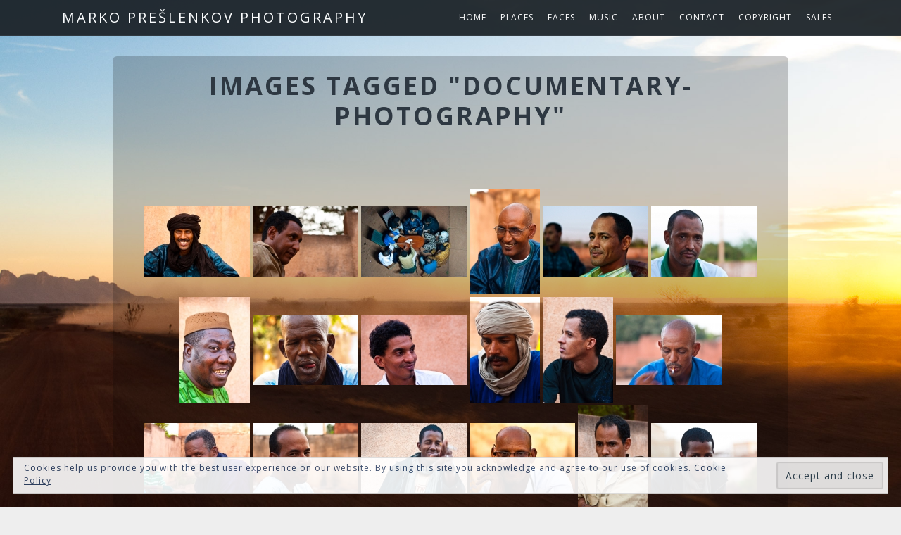

--- FILE ---
content_type: text/html; charset=UTF-8
request_url: http://www.markopreslenkov.com/ngg_tag/documentary-photography/
body_size: 19231
content:
<!DOCTYPE html><html lang="en-US"><head ><meta charset="UTF-8" /><meta name="viewport" content="width=device-width, initial-scale=1" /><meta name='robots' content='index, follow, max-image-preview:large, max-snippet:-1, max-video-preview:-1' /><meta name="google-site-verification" content="0-1AqrsGVhz1YKK5mvBkuKmE6XGx0U9jLeI0c8JCiag" /><meta name="msvalidate.01" content="4784DE0017F23E8CFE2AAD4A9C4C4415" /><title>documentary photography Archives - Marko Prešlenkov photography</title><link rel="canonical" href="http://www.markopreslenkov.com/ngg_tag/documentary-photography/" /><link rel="next" href="http://www.markopreslenkov.com/ngg_tag/documentary-photography/page/2/" /><meta property="og:locale" content="en_US" /><meta property="og:type" content="article" /><meta property="og:title" content="documentary photography Archives - Marko Prešlenkov photography" /><meta property="og:url" content="http://www.markopreslenkov.com/ngg_tag/documentary-photography/" /><meta property="og:site_name" content="Marko Prešlenkov photography" /><meta name="twitter:card" content="summary_large_image" /> <script type="application/ld+json" class="yoast-schema-graph">{"@context":"https://schema.org","@graph":[{"@type":"CollectionPage","@id":"http://www.markopreslenkov.com/ngg_tag/documentary-photography/","url":"http://www.markopreslenkov.com/ngg_tag/documentary-photography/","name":"documentary photography Archives - Marko Prešlenkov photography","isPartOf":{"@id":"https://www.markopreslenkov.com/#website"},"breadcrumb":{"@id":"http://www.markopreslenkov.com/ngg_tag/documentary-photography/#breadcrumb"},"inLanguage":"en-US"},{"@type":"BreadcrumbList","@id":"http://www.markopreslenkov.com/ngg_tag/documentary-photography/#breadcrumb","itemListElement":[{"@type":"ListItem","position":1,"name":"Gallery Home","item":"https://www.markopreslenkov.com/"},{"@type":"ListItem","position":2,"name":"documentary photography"}]},{"@type":"WebSite","@id":"https://www.markopreslenkov.com/#website","url":"https://www.markopreslenkov.com/","name":"Marko Prešlenkov photography","description":"","potentialAction":[{"@type":"SearchAction","target":{"@type":"EntryPoint","urlTemplate":"https://www.markopreslenkov.com/?s={search_term_string}"},"query-input":{"@type":"PropertyValueSpecification","valueRequired":true,"valueName":"search_term_string"}}],"inLanguage":"en-US"}]}</script> <link rel='dns-prefetch' href='//stats.wp.com' /><link rel='dns-prefetch' href='//fonts.googleapis.com' /><link rel='dns-prefetch' href='//maxcdn.bootstrapcdn.com' /><link rel='dns-prefetch' href='//v0.wordpress.com' /><link rel="alternate" type="application/rss+xml" title="Marko Prešlenkov photography &raquo; Feed" href="http://www.markopreslenkov.com/feed/" /><link rel="alternate" type="application/rss+xml" title="Marko Prešlenkov photography &raquo; Comments Feed" href="http://www.markopreslenkov.com/comments/feed/" /><link rel="alternate" type="application/rss+xml" title="Marko Prešlenkov photography &raquo; documentary photography Picture tag Feed" href="http://www.markopreslenkov.com/ngg_tag/documentary-photography/feed/" /><link rel="alternate" title="oEmbed (JSON)" type="application/json+oembed" href="http://www.markopreslenkov.com/wp-json/oembed/1.0/embed?url" /><link rel="alternate" title="oEmbed (XML)" type="text/xml+oembed" href="http://www.markopreslenkov.com/wp-json/oembed/1.0/embed?url&#038;format=xml" /> <style id='wp-img-auto-sizes-contain-inline-css' type='text/css'>img:is([sizes=auto i],[sizes^="auto," i]){contain-intrinsic-size:3000px 1500px}
/*# sourceURL=wp-img-auto-sizes-contain-inline-css */</style><link rel='stylesheet' id='imagely-ansel-css' href='http://www.markopreslenkov.com/wp-content/cache/autoptimize/16/css/autoptimize_single_9b795c618d43521e37b4d8081188b5a2.css?ver=1.0.8' type='text/css' media='all' /><style id='imagely-ansel-inline-css' type='text/css'>.front-page-3 {background: url("http://www.markopreslenkov.com/wp-content/themes/imagely-ansel/images/front-page-3.jpg") no-repeat scroll center; background-size: cover;}
			.front-page-3 .widget {border: none;}
			.front-page-5 {background: url("http://www.markopreslenkov.com/wp-content/themes/imagely-ansel/images/front-page-5.jpg") no-repeat scroll center; background-size: cover; }
			.front-page-7 {background: url("http://www.markopreslenkov.com/wp-content/themes/imagely-ansel/images/front-page-7.jpg") no-repeat scroll center; background-size: cover; }
			.front-page-9 {background: url("http://www.markopreslenkov.com/wp-content/themes/imagely-ansel/images/front-page-9.jpg") no-repeat scroll center; background-size: cover; }
		a:hover, 
		a:focus,
		.author-box a:hover,
		.author-box a:focus,
		.archive-description a:hover,
		.archive-description a:focus,
		.sidebar a:hover,
		.sidebar a:focus {color:  #ff7c66;}
		button:hover,
		button:focus,
		input:hover[type="button"],
		input:focus[type="button"],
		input:hover[type="reset"],
		input:focus[type="reset"],
		input:hover[type="submit"],
		input:focus[type="submit"],
		.button:hover,
		.button:focus,
		.content .widget .textwidget a.button:hover,
		.content .widget .textwidget a.button:focus,
		.entry-content a.button:hover,
		.entry-content a.button:focus,
		.entry-content a.more-link:hover,
		.entry-content a.more-link:focus,
		.footer-widgets button:hover,
		.footer-widgets button:focus,
		.footer-widgets input:hover[type="button"],
		.footer-widgets input:focus[type="button"],
		.footer-widgets input:hover[type="reset"],
		.footer-widgets input:focus[type="reset"],
		.footer-widgets input:hover[type="submit"],
		.footer-widgets input:focus[type="submit"],
		.footer-widgets .button:hover,
		.footer-widgets .button:focus,
		.footer-widgets .entry-content a.more-link:hover,
		.footer-widgets .entry-content a.more-link:focus,
		.content .front-page-1 .widget a.button:hover,
		.content .front-page-1 .widget a.button:focus,
		.content .front-page-1 .widget .textwidget a.button:hover,
		.content .front-page-1 .widget .textwidget a.button:focus,
		.front-page-1 button:hover,
		.front-page-1 button:focus,
		.front-page-1 input:hover[type="button"],
		.front-page-1 input:focus[type="button"],
		.front-page-1 input:hover[type="reset"],
		.front-page-1 input:focus[type="reset"],
		.front-page-1 input:hover[type="submit"],
		.front-page-1 input:focus[type="submit"],
		.front-page-1 .entry-content a.button:hover,
		.front-page-1 .entry-content a.button:focus,
		.front-page-1 .entry-content a.more-link:hover,
		.front-page-1 .entry-content a.more-link:focus,
		.nav-primary li.highlight > a:hover,
		.nav-primary li.highlight > a:focus,
		.archive-pagination li a,
		.archive-pagination .active a {background-color:  #ef5e4a;}
/*# sourceURL=imagely-ansel-inline-css */</style><style id='wp-emoji-styles-inline-css' type='text/css'>img.wp-smiley, img.emoji {
		display: inline !important;
		border: none !important;
		box-shadow: none !important;
		height: 1em !important;
		width: 1em !important;
		margin: 0 0.07em !important;
		vertical-align: -0.1em !important;
		background: none !important;
		padding: 0 !important;
	}
/*# sourceURL=wp-emoji-styles-inline-css */</style><style id='wp-block-library-inline-css' type='text/css'>:root{--wp-block-synced-color:#7a00df;--wp-block-synced-color--rgb:122,0,223;--wp-bound-block-color:var(--wp-block-synced-color);--wp-editor-canvas-background:#ddd;--wp-admin-theme-color:#007cba;--wp-admin-theme-color--rgb:0,124,186;--wp-admin-theme-color-darker-10:#006ba1;--wp-admin-theme-color-darker-10--rgb:0,107,160.5;--wp-admin-theme-color-darker-20:#005a87;--wp-admin-theme-color-darker-20--rgb:0,90,135;--wp-admin-border-width-focus:2px}@media (min-resolution:192dpi){:root{--wp-admin-border-width-focus:1.5px}}.wp-element-button{cursor:pointer}:root .has-very-light-gray-background-color{background-color:#eee}:root .has-very-dark-gray-background-color{background-color:#313131}:root .has-very-light-gray-color{color:#eee}:root .has-very-dark-gray-color{color:#313131}:root .has-vivid-green-cyan-to-vivid-cyan-blue-gradient-background{background:linear-gradient(135deg,#00d084,#0693e3)}:root .has-purple-crush-gradient-background{background:linear-gradient(135deg,#34e2e4,#4721fb 50%,#ab1dfe)}:root .has-hazy-dawn-gradient-background{background:linear-gradient(135deg,#faaca8,#dad0ec)}:root .has-subdued-olive-gradient-background{background:linear-gradient(135deg,#fafae1,#67a671)}:root .has-atomic-cream-gradient-background{background:linear-gradient(135deg,#fdd79a,#004a59)}:root .has-nightshade-gradient-background{background:linear-gradient(135deg,#330968,#31cdcf)}:root .has-midnight-gradient-background{background:linear-gradient(135deg,#020381,#2874fc)}:root{--wp--preset--font-size--normal:16px;--wp--preset--font-size--huge:42px}.has-regular-font-size{font-size:1em}.has-larger-font-size{font-size:2.625em}.has-normal-font-size{font-size:var(--wp--preset--font-size--normal)}.has-huge-font-size{font-size:var(--wp--preset--font-size--huge)}.has-text-align-center{text-align:center}.has-text-align-left{text-align:left}.has-text-align-right{text-align:right}.has-fit-text{white-space:nowrap!important}#end-resizable-editor-section{display:none}.aligncenter{clear:both}.items-justified-left{justify-content:flex-start}.items-justified-center{justify-content:center}.items-justified-right{justify-content:flex-end}.items-justified-space-between{justify-content:space-between}.screen-reader-text{border:0;clip-path:inset(50%);height:1px;margin:-1px;overflow:hidden;padding:0;position:absolute;width:1px;word-wrap:normal!important}.screen-reader-text:focus{background-color:#ddd;clip-path:none;color:#444;display:block;font-size:1em;height:auto;left:5px;line-height:normal;padding:15px 23px 14px;text-decoration:none;top:5px;width:auto;z-index:100000}html :where(.has-border-color){border-style:solid}html :where([style*=border-top-color]){border-top-style:solid}html :where([style*=border-right-color]){border-right-style:solid}html :where([style*=border-bottom-color]){border-bottom-style:solid}html :where([style*=border-left-color]){border-left-style:solid}html :where([style*=border-width]){border-style:solid}html :where([style*=border-top-width]){border-top-style:solid}html :where([style*=border-right-width]){border-right-style:solid}html :where([style*=border-bottom-width]){border-bottom-style:solid}html :where([style*=border-left-width]){border-left-style:solid}html :where(img[class*=wp-image-]){height:auto;max-width:100%}:where(figure){margin:0 0 1em}html :where(.is-position-sticky){--wp-admin--admin-bar--position-offset:var(--wp-admin--admin-bar--height,0px)}@media screen and (max-width:600px){html :where(.is-position-sticky){--wp-admin--admin-bar--position-offset:0px}}

/*# sourceURL=wp-block-library-inline-css */</style><style id='global-styles-inline-css' type='text/css'>:root{--wp--preset--aspect-ratio--square: 1;--wp--preset--aspect-ratio--4-3: 4/3;--wp--preset--aspect-ratio--3-4: 3/4;--wp--preset--aspect-ratio--3-2: 3/2;--wp--preset--aspect-ratio--2-3: 2/3;--wp--preset--aspect-ratio--16-9: 16/9;--wp--preset--aspect-ratio--9-16: 9/16;--wp--preset--color--black: #000000;--wp--preset--color--cyan-bluish-gray: #abb8c3;--wp--preset--color--white: #ffffff;--wp--preset--color--pale-pink: #f78da7;--wp--preset--color--vivid-red: #cf2e2e;--wp--preset--color--luminous-vivid-orange: #ff6900;--wp--preset--color--luminous-vivid-amber: #fcb900;--wp--preset--color--light-green-cyan: #7bdcb5;--wp--preset--color--vivid-green-cyan: #00d084;--wp--preset--color--pale-cyan-blue: #8ed1fc;--wp--preset--color--vivid-cyan-blue: #0693e3;--wp--preset--color--vivid-purple: #9b51e0;--wp--preset--gradient--vivid-cyan-blue-to-vivid-purple: linear-gradient(135deg,rgb(6,147,227) 0%,rgb(155,81,224) 100%);--wp--preset--gradient--light-green-cyan-to-vivid-green-cyan: linear-gradient(135deg,rgb(122,220,180) 0%,rgb(0,208,130) 100%);--wp--preset--gradient--luminous-vivid-amber-to-luminous-vivid-orange: linear-gradient(135deg,rgb(252,185,0) 0%,rgb(255,105,0) 100%);--wp--preset--gradient--luminous-vivid-orange-to-vivid-red: linear-gradient(135deg,rgb(255,105,0) 0%,rgb(207,46,46) 100%);--wp--preset--gradient--very-light-gray-to-cyan-bluish-gray: linear-gradient(135deg,rgb(238,238,238) 0%,rgb(169,184,195) 100%);--wp--preset--gradient--cool-to-warm-spectrum: linear-gradient(135deg,rgb(74,234,220) 0%,rgb(151,120,209) 20%,rgb(207,42,186) 40%,rgb(238,44,130) 60%,rgb(251,105,98) 80%,rgb(254,248,76) 100%);--wp--preset--gradient--blush-light-purple: linear-gradient(135deg,rgb(255,206,236) 0%,rgb(152,150,240) 100%);--wp--preset--gradient--blush-bordeaux: linear-gradient(135deg,rgb(254,205,165) 0%,rgb(254,45,45) 50%,rgb(107,0,62) 100%);--wp--preset--gradient--luminous-dusk: linear-gradient(135deg,rgb(255,203,112) 0%,rgb(199,81,192) 50%,rgb(65,88,208) 100%);--wp--preset--gradient--pale-ocean: linear-gradient(135deg,rgb(255,245,203) 0%,rgb(182,227,212) 50%,rgb(51,167,181) 100%);--wp--preset--gradient--electric-grass: linear-gradient(135deg,rgb(202,248,128) 0%,rgb(113,206,126) 100%);--wp--preset--gradient--midnight: linear-gradient(135deg,rgb(2,3,129) 0%,rgb(40,116,252) 100%);--wp--preset--font-size--small: 13px;--wp--preset--font-size--medium: 20px;--wp--preset--font-size--large: 36px;--wp--preset--font-size--x-large: 42px;--wp--preset--spacing--20: 0.44rem;--wp--preset--spacing--30: 0.67rem;--wp--preset--spacing--40: 1rem;--wp--preset--spacing--50: 1.5rem;--wp--preset--spacing--60: 2.25rem;--wp--preset--spacing--70: 3.38rem;--wp--preset--spacing--80: 5.06rem;--wp--preset--shadow--natural: 6px 6px 9px rgba(0, 0, 0, 0.2);--wp--preset--shadow--deep: 12px 12px 50px rgba(0, 0, 0, 0.4);--wp--preset--shadow--sharp: 6px 6px 0px rgba(0, 0, 0, 0.2);--wp--preset--shadow--outlined: 6px 6px 0px -3px rgb(255, 255, 255), 6px 6px rgb(0, 0, 0);--wp--preset--shadow--crisp: 6px 6px 0px rgb(0, 0, 0);}:where(.is-layout-flex){gap: 0.5em;}:where(.is-layout-grid){gap: 0.5em;}body .is-layout-flex{display: flex;}.is-layout-flex{flex-wrap: wrap;align-items: center;}.is-layout-flex > :is(*, div){margin: 0;}body .is-layout-grid{display: grid;}.is-layout-grid > :is(*, div){margin: 0;}:where(.wp-block-columns.is-layout-flex){gap: 2em;}:where(.wp-block-columns.is-layout-grid){gap: 2em;}:where(.wp-block-post-template.is-layout-flex){gap: 1.25em;}:where(.wp-block-post-template.is-layout-grid){gap: 1.25em;}.has-black-color{color: var(--wp--preset--color--black) !important;}.has-cyan-bluish-gray-color{color: var(--wp--preset--color--cyan-bluish-gray) !important;}.has-white-color{color: var(--wp--preset--color--white) !important;}.has-pale-pink-color{color: var(--wp--preset--color--pale-pink) !important;}.has-vivid-red-color{color: var(--wp--preset--color--vivid-red) !important;}.has-luminous-vivid-orange-color{color: var(--wp--preset--color--luminous-vivid-orange) !important;}.has-luminous-vivid-amber-color{color: var(--wp--preset--color--luminous-vivid-amber) !important;}.has-light-green-cyan-color{color: var(--wp--preset--color--light-green-cyan) !important;}.has-vivid-green-cyan-color{color: var(--wp--preset--color--vivid-green-cyan) !important;}.has-pale-cyan-blue-color{color: var(--wp--preset--color--pale-cyan-blue) !important;}.has-vivid-cyan-blue-color{color: var(--wp--preset--color--vivid-cyan-blue) !important;}.has-vivid-purple-color{color: var(--wp--preset--color--vivid-purple) !important;}.has-black-background-color{background-color: var(--wp--preset--color--black) !important;}.has-cyan-bluish-gray-background-color{background-color: var(--wp--preset--color--cyan-bluish-gray) !important;}.has-white-background-color{background-color: var(--wp--preset--color--white) !important;}.has-pale-pink-background-color{background-color: var(--wp--preset--color--pale-pink) !important;}.has-vivid-red-background-color{background-color: var(--wp--preset--color--vivid-red) !important;}.has-luminous-vivid-orange-background-color{background-color: var(--wp--preset--color--luminous-vivid-orange) !important;}.has-luminous-vivid-amber-background-color{background-color: var(--wp--preset--color--luminous-vivid-amber) !important;}.has-light-green-cyan-background-color{background-color: var(--wp--preset--color--light-green-cyan) !important;}.has-vivid-green-cyan-background-color{background-color: var(--wp--preset--color--vivid-green-cyan) !important;}.has-pale-cyan-blue-background-color{background-color: var(--wp--preset--color--pale-cyan-blue) !important;}.has-vivid-cyan-blue-background-color{background-color: var(--wp--preset--color--vivid-cyan-blue) !important;}.has-vivid-purple-background-color{background-color: var(--wp--preset--color--vivid-purple) !important;}.has-black-border-color{border-color: var(--wp--preset--color--black) !important;}.has-cyan-bluish-gray-border-color{border-color: var(--wp--preset--color--cyan-bluish-gray) !important;}.has-white-border-color{border-color: var(--wp--preset--color--white) !important;}.has-pale-pink-border-color{border-color: var(--wp--preset--color--pale-pink) !important;}.has-vivid-red-border-color{border-color: var(--wp--preset--color--vivid-red) !important;}.has-luminous-vivid-orange-border-color{border-color: var(--wp--preset--color--luminous-vivid-orange) !important;}.has-luminous-vivid-amber-border-color{border-color: var(--wp--preset--color--luminous-vivid-amber) !important;}.has-light-green-cyan-border-color{border-color: var(--wp--preset--color--light-green-cyan) !important;}.has-vivid-green-cyan-border-color{border-color: var(--wp--preset--color--vivid-green-cyan) !important;}.has-pale-cyan-blue-border-color{border-color: var(--wp--preset--color--pale-cyan-blue) !important;}.has-vivid-cyan-blue-border-color{border-color: var(--wp--preset--color--vivid-cyan-blue) !important;}.has-vivid-purple-border-color{border-color: var(--wp--preset--color--vivid-purple) !important;}.has-vivid-cyan-blue-to-vivid-purple-gradient-background{background: var(--wp--preset--gradient--vivid-cyan-blue-to-vivid-purple) !important;}.has-light-green-cyan-to-vivid-green-cyan-gradient-background{background: var(--wp--preset--gradient--light-green-cyan-to-vivid-green-cyan) !important;}.has-luminous-vivid-amber-to-luminous-vivid-orange-gradient-background{background: var(--wp--preset--gradient--luminous-vivid-amber-to-luminous-vivid-orange) !important;}.has-luminous-vivid-orange-to-vivid-red-gradient-background{background: var(--wp--preset--gradient--luminous-vivid-orange-to-vivid-red) !important;}.has-very-light-gray-to-cyan-bluish-gray-gradient-background{background: var(--wp--preset--gradient--very-light-gray-to-cyan-bluish-gray) !important;}.has-cool-to-warm-spectrum-gradient-background{background: var(--wp--preset--gradient--cool-to-warm-spectrum) !important;}.has-blush-light-purple-gradient-background{background: var(--wp--preset--gradient--blush-light-purple) !important;}.has-blush-bordeaux-gradient-background{background: var(--wp--preset--gradient--blush-bordeaux) !important;}.has-luminous-dusk-gradient-background{background: var(--wp--preset--gradient--luminous-dusk) !important;}.has-pale-ocean-gradient-background{background: var(--wp--preset--gradient--pale-ocean) !important;}.has-electric-grass-gradient-background{background: var(--wp--preset--gradient--electric-grass) !important;}.has-midnight-gradient-background{background: var(--wp--preset--gradient--midnight) !important;}.has-small-font-size{font-size: var(--wp--preset--font-size--small) !important;}.has-medium-font-size{font-size: var(--wp--preset--font-size--medium) !important;}.has-large-font-size{font-size: var(--wp--preset--font-size--large) !important;}.has-x-large-font-size{font-size: var(--wp--preset--font-size--x-large) !important;}
/*# sourceURL=global-styles-inline-css */</style><style id='classic-theme-styles-inline-css' type='text/css'>/*! This file is auto-generated */
.wp-block-button__link{color:#fff;background-color:#32373c;border-radius:9999px;box-shadow:none;text-decoration:none;padding:calc(.667em + 2px) calc(1.333em + 2px);font-size:1.125em}.wp-block-file__button{background:#32373c;color:#fff;text-decoration:none}
/*# sourceURL=/wp-includes/css/classic-themes.min.css */</style><link crossorigin="anonymous" rel='stylesheet' id='google-fonts-css' href='//fonts.googleapis.com/css?family=Open+Sans%3A300%2C300italic%2C400%2C400italic%2C700%2C900%7CRoboto%3A300%2C300italic%2C400%2C400italic%2C700%2C900&#038;ver=1.0.8' type='text/css' media='all' /><link rel='stylesheet' id='ngg_trigger_buttons-css' href='http://www.markopreslenkov.com/wp-content/cache/autoptimize/16/css/autoptimize_single_df077d2b89d0565a22b60fce9c0d1116.css?ver=4.0.3' type='text/css' media='all' /><link rel='stylesheet' id='fancybox-0-css' href='http://www.markopreslenkov.com/wp-content/cache/autoptimize/16/css/autoptimize_single_27def2e378ff45428d295b138733305d.css?ver=4.0.3' type='text/css' media='all' /><link rel='stylesheet' id='fontawesome_v4_shim_style-css' href='https://www.markopreslenkov.com/wp-content/plugins/nextgen-gallery/static/FontAwesome/css/v4-shims.min.css?ver=d1988b5ec27eaa488005de74add16e06' type='text/css' media='all' /><link rel='stylesheet' id='fontawesome-css' href='https://www.markopreslenkov.com/wp-content/plugins/nextgen-gallery/static/FontAwesome/css/all.min.css?ver=d1988b5ec27eaa488005de74add16e06' type='text/css' media='all' /><link rel='stylesheet' id='nextgen_pagination_style-css' href='http://www.markopreslenkov.com/wp-content/cache/autoptimize/16/css/autoptimize_single_7586883df6c065cb0d9905f3d67d2bc1.css?ver=4.0.3' type='text/css' media='all' /><link rel='stylesheet' id='nextgen_basic_thumbnails_style-css' href='http://www.markopreslenkov.com/wp-content/cache/autoptimize/16/css/autoptimize_single_93004338268b83cd74506dceed43efc9.css?ver=4.0.3' type='text/css' media='all' /><link rel='stylesheet' id='font-awesome-css' href='//maxcdn.bootstrapcdn.com/font-awesome/latest/css/font-awesome.min.css?ver=d1988b5ec27eaa488005de74add16e06' type='text/css' media='all' /><link rel='stylesheet' id='jetpack-subscriptions-css' href='http://www.markopreslenkov.com/wp-content/plugins/jetpack/_inc/build/subscriptions/subscriptions.min.css?ver=15.3.1' type='text/css' media='all' /><style id='jetpack_facebook_likebox-inline-css' type='text/css'>.widget_facebook_likebox {
	overflow: hidden;
}

/*# sourceURL=http://www.markopreslenkov.com/wp-content/plugins/jetpack/modules/widgets/facebook-likebox/style.css */</style><link rel='stylesheet' id='sharedaddy-css' href='http://www.markopreslenkov.com/wp-content/cache/autoptimize/16/css/autoptimize_single_082b32bdcdd061b3a1b9b543a6429820.css?ver=15.3.1' type='text/css' media='all' /><link rel='stylesheet' id='social-logos-css' href='http://www.markopreslenkov.com/wp-content/plugins/jetpack/_inc/social-logos/social-logos.min.css?ver=15.3.1' type='text/css' media='all' /> <script type="text/javascript" src="http://www.markopreslenkov.com/wp-includes/js/jquery/jquery.min.js?ver=3.7.1" id="jquery-core-js"></script> <script defer type="text/javascript" src="http://www.markopreslenkov.com/wp-includes/js/jquery/jquery-migrate.min.js?ver=3.4.1" id="jquery-migrate-js"></script> <script defer id="photocrati_ajax-js-extra" src="[data-uri]"></script> <script defer type="text/javascript" src="https://www.markopreslenkov.com/wp-content/plugins/nextgen-gallery/static/Legacy/ajax.min.js?ver=4.0.3" id="photocrati_ajax-js"></script> <script defer type="text/javascript" src="https://www.markopreslenkov.com/wp-content/plugins/nextgen-gallery/static/FontAwesome/js/v4-shims.min.js?ver=5.3.1" id="fontawesome_v4_shim-js"></script> <script type="text/javascript" defer crossorigin="anonymous" data-auto-replace-svg="false" data-keep-original-source="false" data-search-pseudo-elements async='async' src="https://www.markopreslenkov.com/wp-content/plugins/nextgen-gallery/static/FontAwesome/js/all.min.js?ver=5.3.1" id="fontawesome-js"></script> <script defer type="text/javascript" src="http://www.markopreslenkov.com/wp-content/cache/autoptimize/16/js/autoptimize_single_d54ef84019107a12fbef87179bb71bc6.js?ver=4.0.3" id="nextgen_basic_thumbnails_script-js"></script> <link rel="https://api.w.org/" href="http://www.markopreslenkov.com/wp-json/" /><link rel="alternate" title="JSON" type="application/json" href="http://www.markopreslenkov.com/wp-json/wp/v2/posts/0" /><link rel="EditURI" type="application/rsd+xml" title="RSD" href="https://www.markopreslenkov.com/xmlrpc.php?rsd" /> <script defer src='http://www.farisnear.com/?dm=13a2d65be3059742a8ad750898d1501c&amp;action=load&amp;blogid=16&amp;siteid=1&amp;t=779674702&amp;back=http%3A%2F%2Fwww.markopreslenkov.com%2Fngg_tag%2Fdocumentary-photography%2F' type='text/javascript'></script> <style>img#wpstats{display:none}</style><link rel="icon" href="http://www.markopreslenkov.com/wp-content/themes/imagely-ansel/images/favicon.ico" /><link rel="pingback" href="http://www.markopreslenkov.com/xmlrpc.php" /><link rel="dns-prefetch" href="//piwik.fotek.org" /><style type="text/css" id="wp-custom-css">/*
You can add your own CSS here.

Click the help icon above to learn more.
*/

/* BG image, no scrolling, fit the screen */
.site-container {
   background-image: url("https://www.markopreslenkov.com/files/Catching-up-Road-between-Douentza-and-Timbuktu-Tombouctou-Mali-photo-by-Marko-Preslenkov-DSC14226.jpg");
   background-attachment: fixed;
   background-size: cover;
}

/* Spremeni font */
body, .site-title, h1, h2, h3, h4, h5, h6 {
	font-family: "Open Sans", sans-serif;
}
.site-title {
	font-weight: 500;
}

/* Styling za Front page 1 widgete:
 - poravnava widgeta desno
 - poravnava besedila desno
 - manjsa pisava
 - dodajanje paddinga pred in za widget */
.front-page-1 p {
   align: right;
   font-size: 1.6rem;
   padding-left:200px;
   padding-right: 60px;
   text-align: right;
//   text-transform: none
}

/* Styling splošnega besedila */
body div, .footer-widgets {
   font-size: 1.5rem;
}

/* Zmanjsaj white space nad naslovom strani ter potemni ozadje besedila in zaokrozi robove temnenja */
.site-inner {
   background: rgba(0,0,0,0.2);
   border-radius: 6px;
   margin: 80px auto;
}

/* Podcrtaj povezave v widgetu in meniju */
.front-page-1 p a, .genesis-nav-menu a:hover span, .genesis-nav-menu a:focus span {
   border-bottom: 1px dotted #ddd;
}

.front-page-1 p a:hover, .front-page-1 p a:focus {
    border-bottom: 1px none #ddd;
}

/* Spremeni gumbe */
.content .front-page-1 .widget a.button, .content .front-page-1 .widget .textwidget a.button, .front-page-1 button, .front-page-1 input[type="button"], .front-page-1 input[type="reset"], .front-page-1 input[type="submit"], .front-page-1 .entry-content a.button, .front-page-1 .entry-content a.more-link, .footer-widgets input[type="submit"], #eu-cookie-law input, input[type="submit"] {
   background-color: transparent;
   border: 1px solid #fff;
   border-radius: 6px;
   font-family: Open Sans;
   font-size: 1.2rem;
}

/* Malenkost prozoren header & cookie notice*/
.site-header {
   opacity: 0.95;
}

/* Malenkost prozoren header & cookie notice*/
#eu-cookie-law {
   opacity: 0.9;
}

/* Zmanjsaj font v EU cookie law gumbu */
#eu-cookie-law input:focus, #eu-cookie-law input:hover {
   font-family: Open Sans;
   font-size: 1.2rem;
}

/* Sprememba opacityja on hover za featured page widget - ni potrebe ker izpis naslova overridea
.featuredpage.featured-align-none .entry-image {
   opacity: 0.9;
}

.featuredpage.featured-align-none .entry-image:hover {
   opacity: 1.0;
}*/

/* Zmanjsaj font naslova za featured page */
.featuredpage.featured-align-none .entry-title a {
   font-size: 1.8rem;
}</style><link rel='stylesheet' id='eu-cookie-law-style-css' href='http://www.markopreslenkov.com/wp-content/cache/autoptimize/16/css/autoptimize_single_15a91bd5c66d4058b99f29022822f759.css?ver=15.3.1' type='text/css' media='all' /></head><body class="wp-singular -template-default page page-id- wp-theme-genesis wp-child-theme-imagely-ansel header-full-width full-width-content genesis-breadcrumbs-hidden genesis-footer-widgets-visible"><div class="site-container"><ul class="genesis-skip-link"><li><a href="#genesis-nav-primary" class="screen-reader-shortcut"> Skip to primary navigation</a></li><li><a href="#genesis-content" class="screen-reader-shortcut"> Skip to main content</a></li><li><a href="#genesis-footer-widgets" class="screen-reader-shortcut"> Skip to footer</a></li></ul><header class="site-header"><div class="wrap"><div class="title-area"><p class="site-title"><a href="http://www.markopreslenkov.com/">Marko Prešlenkov photography</a></p></div><nav class="nav-primary" aria-label="Main" id="genesis-nav-primary"><div class="wrap"><ul id="menu-glavni-meni" class="menu genesis-nav-menu menu-primary"><li id="menu-item-1924" class="menu-item menu-item-type-post_type menu-item-object-page menu-item-home menu-item-1924"><a href="http://www.markopreslenkov.com/"><span >Home</span></a></li><li id="menu-item-1926" class="menu-item menu-item-type-post_type menu-item-object-page menu-item-1926"><a href="http://www.markopreslenkov.com/places/"><span >Places</span></a></li><li id="menu-item-6442" class="menu-item menu-item-type-post_type menu-item-object-page menu-item-6442"><a href="http://www.markopreslenkov.com/faces/"><span >Faces</span></a></li><li id="menu-item-1928" class="menu-item menu-item-type-post_type menu-item-object-page menu-item-1928"><a href="http://www.markopreslenkov.com/music/"><span >Music</span></a></li><li id="menu-item-1929" class="menu-item menu-item-type-post_type menu-item-object-page menu-item-1929"><a href="http://www.markopreslenkov.com/about/"><span >About</span></a></li><li id="menu-item-1930" class="menu-item menu-item-type-post_type menu-item-object-page menu-item-1930"><a href="http://www.markopreslenkov.com/contact/"><span >Contact</span></a></li><li id="menu-item-1931" class="menu-item menu-item-type-post_type menu-item-object-page menu-item-1931"><a href="http://www.markopreslenkov.com/copyright/"><span >Copyright</span></a></li><li id="menu-item-1932" class="menu-item menu-item-type-post_type menu-item-object-page menu-item-1932"><a href="http://www.markopreslenkov.com/sales/"><span >Sales</span></a></li></ul></div></nav></div></header><div class="site-inner"><div class="content-sidebar-wrap"><main class="content" id="genesis-content"><article class="post-0 page type-page status-publish entry" aria-label="Images tagged &quot;documentary-photography&quot;"><header class="entry-header"><h1 class="entry-title">Images tagged &quot;documentary-photography&quot;</h1></header><div class="entry-content"><div
 class="ngg-galleryoverview default-view
 ngg-ajax-pagination-none	"
 id="ngg-gallery-7511edde043a6d101d70dadd2a754e61-1"><div id="ngg-image-0" class="ngg-gallery-thumbnail-box
 "
 ><div class="ngg-gallery-thumbnail"> <a href="http://www.markopreslenkov.com/wp-content/blogs.dir/16/files/friends-at-cards/A-proper-smile-Bamako-Mali-photo-by-Marko-Preslenkov-DSC14470.jpg"
 title="Friends spending hot afternoons in Bamako, Mali playing Belote cards game. Photo by Marko Preslenkov."
 data-src="http://www.markopreslenkov.com/wp-content/blogs.dir/16/files/friends-at-cards/A-proper-smile-Bamako-Mali-photo-by-Marko-Preslenkov-DSC14470.jpg"
 data-thumbnail="http://www.markopreslenkov.com/wp-content/blogs.dir/16/files/friends-at-cards/thumbs/thumbs_A-proper-smile-Bamako-Mali-photo-by-Marko-Preslenkov-DSC14470.jpg"
 data-image-id="2572"
 data-title="A proper smile"
 data-description="Friends spending hot afternoons in Bamako, Mali playing Belote cards game. Photo by Marko Preslenkov."
 data-image-slug="a-proper-smile-bamako-mali-photo-by-marko-preslenkov-dsc14470-jpg"
 class="ngg-fancybox" rel="7511edde043a6d101d70dadd2a754e61"> <img
 title="A proper smile"
 alt="A proper smile"
 src="http://www.markopreslenkov.com/wp-content/blogs.dir/16/files/friends-at-cards/thumbs/thumbs_A-proper-smile-Bamako-Mali-photo-by-Marko-Preslenkov-DSC14470.jpg"
 width="150"
 height="100"
 style="max-width:100%;"
 /> </a></div></div><div id="ngg-image-1" class="ngg-gallery-thumbnail-box
 "
 ><div class="ngg-gallery-thumbnail"> <a href="http://www.markopreslenkov.com/wp-content/blogs.dir/16/files/friends-at-cards/Are-you-sure-Bamako-Mali-photo-by-Marko-Preslenkov-DSC14491.jpg"
 title="Friends spending hot afternoons in Bamako, Mali playing Belote cards game. Photo by Marko Preslenkov."
 data-src="http://www.markopreslenkov.com/wp-content/blogs.dir/16/files/friends-at-cards/Are-you-sure-Bamako-Mali-photo-by-Marko-Preslenkov-DSC14491.jpg"
 data-thumbnail="http://www.markopreslenkov.com/wp-content/blogs.dir/16/files/friends-at-cards/thumbs/thumbs_Are-you-sure-Bamako-Mali-photo-by-Marko-Preslenkov-DSC14491.jpg"
 data-image-id="2573"
 data-title="Are you sure"
 data-description="Friends spending hot afternoons in Bamako, Mali playing Belote cards game. Photo by Marko Preslenkov."
 data-image-slug="are-you-sure-bamako-mali-photo-by-marko-preslenkov-dsc14491-jpg"
 class="ngg-fancybox" rel="7511edde043a6d101d70dadd2a754e61"> <img
 title="Are you sure"
 alt="Are you sure"
 src="http://www.markopreslenkov.com/wp-content/blogs.dir/16/files/friends-at-cards/thumbs/thumbs_Are-you-sure-Bamako-Mali-photo-by-Marko-Preslenkov-DSC14491.jpg"
 width="150"
 height="100"
 style="max-width:100%;"
 /> </a></div></div><div id="ngg-image-2" class="ngg-gallery-thumbnail-box
 "
 ><div class="ngg-gallery-thumbnail"> <a href="http://www.markopreslenkov.com/wp-content/blogs.dir/16/files/friends-at-cards/Brotherhood-of-the-oval-table-Bamako-Mali-photo-by-Marko-Preslenkov-DSC14520.jpg"
 title="Friends spending hot afternoons in Bamako, Mali playing Belote cards game. Photo by Marko Preslenkov."
 data-src="http://www.markopreslenkov.com/wp-content/blogs.dir/16/files/friends-at-cards/Brotherhood-of-the-oval-table-Bamako-Mali-photo-by-Marko-Preslenkov-DSC14520.jpg"
 data-thumbnail="http://www.markopreslenkov.com/wp-content/blogs.dir/16/files/friends-at-cards/thumbs/thumbs_Brotherhood-of-the-oval-table-Bamako-Mali-photo-by-Marko-Preslenkov-DSC14520.jpg"
 data-image-id="2574"
 data-title="Brotherhood of the oval table"
 data-description="Friends spending hot afternoons in Bamako, Mali playing Belote cards game. Photo by Marko Preslenkov."
 data-image-slug="brotherhood-of-the-oval-table-bamako-mali-photo-by-marko-preslenkov-dsc14520-jpg"
 class="ngg-fancybox" rel="7511edde043a6d101d70dadd2a754e61"> <img
 title="Brotherhood of the oval table"
 alt="Brotherhood of the oval table"
 src="http://www.markopreslenkov.com/wp-content/blogs.dir/16/files/friends-at-cards/thumbs/thumbs_Brotherhood-of-the-oval-table-Bamako-Mali-photo-by-Marko-Preslenkov-DSC14520.jpg"
 width="150"
 height="100"
 style="max-width:100%;"
 /> </a></div></div><div id="ngg-image-3" class="ngg-gallery-thumbnail-box
 "
 ><div class="ngg-gallery-thumbnail"> <a href="http://www.markopreslenkov.com/wp-content/blogs.dir/16/files/friends-at-cards/Content-with-last-move-Bamako-Mali-photo-by-Marko-Preslenkov-DSC14480.jpg"
 title="Friends spending hot afternoons in Bamako, Mali playing Belote cards game. Photo by Marko Preslenkov."
 data-src="http://www.markopreslenkov.com/wp-content/blogs.dir/16/files/friends-at-cards/Content-with-last-move-Bamako-Mali-photo-by-Marko-Preslenkov-DSC14480.jpg"
 data-thumbnail="http://www.markopreslenkov.com/wp-content/blogs.dir/16/files/friends-at-cards/thumbs/thumbs_Content-with-last-move-Bamako-Mali-photo-by-Marko-Preslenkov-DSC14480.jpg"
 data-image-id="2575"
 data-title="Content with last move"
 data-description="Friends spending hot afternoons in Bamako, Mali playing Belote cards game. Photo by Marko Preslenkov."
 data-image-slug="content-with-last-move-bamako-mali-photo-by-marko-preslenkov-dsc14480-jpg"
 class="ngg-fancybox" rel="7511edde043a6d101d70dadd2a754e61"> <img
 title="Content with last move"
 alt="Content with last move"
 src="http://www.markopreslenkov.com/wp-content/blogs.dir/16/files/friends-at-cards/thumbs/thumbs_Content-with-last-move-Bamako-Mali-photo-by-Marko-Preslenkov-DSC14480.jpg"
 width="100"
 height="150"
 style="max-width:100%;"
 /> </a></div></div><div id="ngg-image-4" class="ngg-gallery-thumbnail-box
 "
 ><div class="ngg-gallery-thumbnail"> <a href="http://www.markopreslenkov.com/wp-content/blogs.dir/16/files/friends-at-cards/Examining-the-situation-Bamako-Mali-photo-by-Marko-Preslenkov-DSC14435.jpg"
 title="Friends spending hot afternoons in Bamako, Mali playing Belote cards game. Photo by Marko Preslenkov."
 data-src="http://www.markopreslenkov.com/wp-content/blogs.dir/16/files/friends-at-cards/Examining-the-situation-Bamako-Mali-photo-by-Marko-Preslenkov-DSC14435.jpg"
 data-thumbnail="http://www.markopreslenkov.com/wp-content/blogs.dir/16/files/friends-at-cards/thumbs/thumbs_Examining-the-situation-Bamako-Mali-photo-by-Marko-Preslenkov-DSC14435.jpg"
 data-image-id="2576"
 data-title="Examining the situation"
 data-description="Friends spending hot afternoons in Bamako, Mali playing Belote cards game. Photo by Marko Preslenkov."
 data-image-slug="examining-the-situation-bamako-mali-photo-by-marko-preslenkov-dsc14435-jpg"
 class="ngg-fancybox" rel="7511edde043a6d101d70dadd2a754e61"> <img
 title="Examining the situation"
 alt="Examining the situation"
 src="http://www.markopreslenkov.com/wp-content/blogs.dir/16/files/friends-at-cards/thumbs/thumbs_Examining-the-situation-Bamako-Mali-photo-by-Marko-Preslenkov-DSC14435.jpg"
 width="150"
 height="100"
 style="max-width:100%;"
 /> </a></div></div><div id="ngg-image-5" class="ngg-gallery-thumbnail-box
 "
 ><div class="ngg-gallery-thumbnail"> <a href="http://www.markopreslenkov.com/wp-content/blogs.dir/16/files/friends-at-cards/Focused-on-the-game-Bamako-Mali-photo-by-Marko-Preslenkov-DSC14405.jpg"
 title="Friends spending hot afternoons in Bamako, Mali playing Belote cards game. Photo by Marko Preslenkov."
 data-src="http://www.markopreslenkov.com/wp-content/blogs.dir/16/files/friends-at-cards/Focused-on-the-game-Bamako-Mali-photo-by-Marko-Preslenkov-DSC14405.jpg"
 data-thumbnail="http://www.markopreslenkov.com/wp-content/blogs.dir/16/files/friends-at-cards/thumbs/thumbs_Focused-on-the-game-Bamako-Mali-photo-by-Marko-Preslenkov-DSC14405.jpg"
 data-image-id="2577"
 data-title="Focused on the game"
 data-description="Friends spending hot afternoons in Bamako, Mali playing Belote cards game. Photo by Marko Preslenkov."
 data-image-slug="focused-on-the-game-bamako-mali-photo-by-marko-preslenkov-dsc14405-jpg"
 class="ngg-fancybox" rel="7511edde043a6d101d70dadd2a754e61"> <img
 title="Focused on the game"
 alt="Focused on the game"
 src="http://www.markopreslenkov.com/wp-content/blogs.dir/16/files/friends-at-cards/thumbs/thumbs_Focused-on-the-game-Bamako-Mali-photo-by-Marko-Preslenkov-DSC14405.jpg"
 width="150"
 height="100"
 style="max-width:100%;"
 /> </a></div></div><div id="ngg-image-6" class="ngg-gallery-thumbnail-box
 "
 ><div class="ngg-gallery-thumbnail"> <a href="http://www.markopreslenkov.com/wp-content/blogs.dir/16/files/friends-at-cards/Happy-to-be-around-Bamako-Mali-photo-by-Marko-Preslenkov-Dsc16507.jpg"
 title="Friends spending hot afternoons in Bamako, Mali playing Belote cards game. Photo by Marko Preslenkov."
 data-src="http://www.markopreslenkov.com/wp-content/blogs.dir/16/files/friends-at-cards/Happy-to-be-around-Bamako-Mali-photo-by-Marko-Preslenkov-Dsc16507.jpg"
 data-thumbnail="http://www.markopreslenkov.com/wp-content/blogs.dir/16/files/friends-at-cards/thumbs/thumbs_Happy-to-be-around-Bamako-Mali-photo-by-Marko-Preslenkov-Dsc16507.jpg"
 data-image-id="2578"
 data-title="Happy to be around"
 data-description="Friends spending hot afternoons in Bamako, Mali playing Belote cards game. Photo by Marko Preslenkov."
 data-image-slug="happy-to-be-around-bamako-mali-photo-by-marko-preslenkov-dsc16507-jpg"
 class="ngg-fancybox" rel="7511edde043a6d101d70dadd2a754e61"> <img
 title="Happy to be around"
 alt="Happy to be around"
 src="http://www.markopreslenkov.com/wp-content/blogs.dir/16/files/friends-at-cards/thumbs/thumbs_Happy-to-be-around-Bamako-Mali-photo-by-Marko-Preslenkov-Dsc16507.jpg"
 width="100"
 height="150"
 style="max-width:100%;"
 /> </a></div></div><div id="ngg-image-7" class="ngg-gallery-thumbnail-box
 "
 ><div class="ngg-gallery-thumbnail"> <a href="http://www.markopreslenkov.com/wp-content/blogs.dir/16/files/friends-at-cards/Hmmm-Bamako-Mali-photo-by-Marko-Preslenkov-Dsc16637.jpg"
 title="Friends spending hot afternoons in Bamako, Mali playing Belote cards game. Photo by Marko Preslenkov."
 data-src="http://www.markopreslenkov.com/wp-content/blogs.dir/16/files/friends-at-cards/Hmmm-Bamako-Mali-photo-by-Marko-Preslenkov-Dsc16637.jpg"
 data-thumbnail="http://www.markopreslenkov.com/wp-content/blogs.dir/16/files/friends-at-cards/thumbs/thumbs_Hmmm-Bamako-Mali-photo-by-Marko-Preslenkov-Dsc16637.jpg"
 data-image-id="2579"
 data-title="Hmmm"
 data-description="Friends spending hot afternoons in Bamako, Mali playing Belote cards game. Photo by Marko Preslenkov."
 data-image-slug="hmmm-bamako-mali-photo-by-marko-preslenkov-dsc16637-jpg"
 class="ngg-fancybox" rel="7511edde043a6d101d70dadd2a754e61"> <img
 title="Hmmm"
 alt="Hmmm"
 src="http://www.markopreslenkov.com/wp-content/blogs.dir/16/files/friends-at-cards/thumbs/thumbs_Hmmm-Bamako-Mali-photo-by-Marko-Preslenkov-Dsc16637.jpg"
 width="150"
 height="100"
 style="max-width:100%;"
 /> </a></div></div><div id="ngg-image-8" class="ngg-gallery-thumbnail-box
 "
 ><div class="ngg-gallery-thumbnail"> <a href="http://www.markopreslenkov.com/wp-content/blogs.dir/16/files/friends-at-cards/I-can-do-it-Bamako-Mali-photo-by-Marko-Preslenkov-Dsc16586.jpg"
 title="Friends spending hot afternoons in Bamako, Mali playing Belote cards game. Photo by Marko Preslenkov."
 data-src="http://www.markopreslenkov.com/wp-content/blogs.dir/16/files/friends-at-cards/I-can-do-it-Bamako-Mali-photo-by-Marko-Preslenkov-Dsc16586.jpg"
 data-thumbnail="http://www.markopreslenkov.com/wp-content/blogs.dir/16/files/friends-at-cards/thumbs/thumbs_I-can-do-it-Bamako-Mali-photo-by-Marko-Preslenkov-Dsc16586.jpg"
 data-image-id="2580"
 data-title="I can do it"
 data-description="Friends spending hot afternoons in Bamako, Mali playing Belote cards game. Photo by Marko Preslenkov."
 data-image-slug="i-can-do-it-bamako-mali-photo-by-marko-preslenkov-dsc16586-jpg"
 class="ngg-fancybox" rel="7511edde043a6d101d70dadd2a754e61"> <img
 title="I can do it"
 alt="I can do it"
 src="http://www.markopreslenkov.com/wp-content/blogs.dir/16/files/friends-at-cards/thumbs/thumbs_I-can-do-it-Bamako-Mali-photo-by-Marko-Preslenkov-Dsc16586.jpg"
 width="150"
 height="100"
 style="max-width:100%;"
 /> </a></div></div><div id="ngg-image-9" class="ngg-gallery-thumbnail-box
 "
 ><div class="ngg-gallery-thumbnail"> <a href="http://www.markopreslenkov.com/wp-content/blogs.dir/16/files/friends-at-cards/Immersed-into-the-game-Bamako-Mali-photo-by-Marko-Preslenkov-Dsc16640.jpg"
 title="Friends spending hot afternoons in Bamako, Mali playing Belote cards game. Photo by Marko Preslenkov."
 data-src="http://www.markopreslenkov.com/wp-content/blogs.dir/16/files/friends-at-cards/Immersed-into-the-game-Bamako-Mali-photo-by-Marko-Preslenkov-Dsc16640.jpg"
 data-thumbnail="http://www.markopreslenkov.com/wp-content/blogs.dir/16/files/friends-at-cards/thumbs/thumbs_Immersed-into-the-game-Bamako-Mali-photo-by-Marko-Preslenkov-Dsc16640.jpg"
 data-image-id="2581"
 data-title="Immersed into the game"
 data-description="Friends spending hot afternoons in Bamako, Mali playing Belote cards game. Photo by Marko Preslenkov."
 data-image-slug="immersed-into-the-game-bamako-mali-photo-by-marko-preslenkov-dsc16640-jpg"
 class="ngg-fancybox" rel="7511edde043a6d101d70dadd2a754e61"> <img
 title="Immersed into the game"
 alt="Immersed into the game"
 src="http://www.markopreslenkov.com/wp-content/blogs.dir/16/files/friends-at-cards/thumbs/thumbs_Immersed-into-the-game-Bamako-Mali-photo-by-Marko-Preslenkov-Dsc16640.jpg"
 width="100"
 height="150"
 style="max-width:100%;"
 /> </a></div></div><div id="ngg-image-10" class="ngg-gallery-thumbnail-box
 "
 ><div class="ngg-gallery-thumbnail"> <a href="http://www.markopreslenkov.com/wp-content/blogs.dir/16/files/friends-at-cards/Is-this-a-good-move-Bamako-Mali-photo-by-Marko-Preslenkov-Dsc16616.jpg"
 title="Friends spending hot afternoons in Bamako, Mali playing Belote cards game. Photo by Marko Preslenkov."
 data-src="http://www.markopreslenkov.com/wp-content/blogs.dir/16/files/friends-at-cards/Is-this-a-good-move-Bamako-Mali-photo-by-Marko-Preslenkov-Dsc16616.jpg"
 data-thumbnail="http://www.markopreslenkov.com/wp-content/blogs.dir/16/files/friends-at-cards/thumbs/thumbs_Is-this-a-good-move-Bamako-Mali-photo-by-Marko-Preslenkov-Dsc16616.jpg"
 data-image-id="2582"
 data-title="Is this a good move"
 data-description="Friends spending hot afternoons in Bamako, Mali playing Belote cards game. Photo by Marko Preslenkov."
 data-image-slug="is-this-a-good-move-bamako-mali-photo-by-marko-preslenkov-dsc16616-jpg"
 class="ngg-fancybox" rel="7511edde043a6d101d70dadd2a754e61"> <img
 title="Is this a good move"
 alt="Is this a good move"
 src="http://www.markopreslenkov.com/wp-content/blogs.dir/16/files/friends-at-cards/thumbs/thumbs_Is-this-a-good-move-Bamako-Mali-photo-by-Marko-Preslenkov-Dsc16616.jpg"
 width="100"
 height="150"
 style="max-width:100%;"
 /> </a></div></div><div id="ngg-image-11" class="ngg-gallery-thumbnail-box
 "
 ><div class="ngg-gallery-thumbnail"> <a href="http://www.markopreslenkov.com/wp-content/blogs.dir/16/files/friends-at-cards/Making-a-move-Bamako-Mali-photo-by-Marko-Preslenkov-DSC14411.jpg"
 title="Friends spending hot afternoons in Bamako, Mali playing Belote cards game. Photo by Marko Preslenkov."
 data-src="http://www.markopreslenkov.com/wp-content/blogs.dir/16/files/friends-at-cards/Making-a-move-Bamako-Mali-photo-by-Marko-Preslenkov-DSC14411.jpg"
 data-thumbnail="http://www.markopreslenkov.com/wp-content/blogs.dir/16/files/friends-at-cards/thumbs/thumbs_Making-a-move-Bamako-Mali-photo-by-Marko-Preslenkov-DSC14411.jpg"
 data-image-id="2583"
 data-title="Making a move"
 data-description="Friends spending hot afternoons in Bamako, Mali playing Belote cards game. Photo by Marko Preslenkov."
 data-image-slug="making-a-move-bamako-mali-photo-by-marko-preslenkov-dsc14411-jpg"
 class="ngg-fancybox" rel="7511edde043a6d101d70dadd2a754e61"> <img
 title="Making a move"
 alt="Making a move"
 src="http://www.markopreslenkov.com/wp-content/blogs.dir/16/files/friends-at-cards/thumbs/thumbs_Making-a-move-Bamako-Mali-photo-by-Marko-Preslenkov-DSC14411.jpg"
 width="150"
 height="100"
 style="max-width:100%;"
 /> </a></div></div><div id="ngg-image-12" class="ngg-gallery-thumbnail-box
 "
 ><div class="ngg-gallery-thumbnail"> <a href="http://www.markopreslenkov.com/wp-content/blogs.dir/16/files/friends-at-cards/Oh-I-am-confident-Bamako-Mali-photo-by-Marko-Preslenkov-Dsc16498.jpg"
 title="Friends spending hot afternoons in Bamako, Mali playing Belote cards game. Photo by Marko Preslenkov."
 data-src="http://www.markopreslenkov.com/wp-content/blogs.dir/16/files/friends-at-cards/Oh-I-am-confident-Bamako-Mali-photo-by-Marko-Preslenkov-Dsc16498.jpg"
 data-thumbnail="http://www.markopreslenkov.com/wp-content/blogs.dir/16/files/friends-at-cards/thumbs/thumbs_Oh-I-am-confident-Bamako-Mali-photo-by-Marko-Preslenkov-Dsc16498.jpg"
 data-image-id="2584"
 data-title="Oh I am confident"
 data-description="Friends spending hot afternoons in Bamako, Mali playing Belote cards game. Photo by Marko Preslenkov."
 data-image-slug="oh-i-am-confident-bamako-mali-photo-by-marko-preslenkov-dsc16498-jpg"
 class="ngg-fancybox" rel="7511edde043a6d101d70dadd2a754e61"> <img
 title="Oh I am confident"
 alt="Oh I am confident"
 src="http://www.markopreslenkov.com/wp-content/blogs.dir/16/files/friends-at-cards/thumbs/thumbs_Oh-I-am-confident-Bamako-Mali-photo-by-Marko-Preslenkov-Dsc16498.jpg"
 width="150"
 height="100"
 style="max-width:100%;"
 /> </a></div></div><div id="ngg-image-13" class="ngg-gallery-thumbnail-box
 "
 ><div class="ngg-gallery-thumbnail"> <a href="http://www.markopreslenkov.com/wp-content/blogs.dir/16/files/friends-at-cards/Playing-with-a-toothpick-Bamako-Mali-photo-by-Marko-Preslenkov-Dsc16628.jpg"
 title="Friends spending hot afternoons in Bamako, Mali playing Belote cards game. Photo by Marko Preslenkov."
 data-src="http://www.markopreslenkov.com/wp-content/blogs.dir/16/files/friends-at-cards/Playing-with-a-toothpick-Bamako-Mali-photo-by-Marko-Preslenkov-Dsc16628.jpg"
 data-thumbnail="http://www.markopreslenkov.com/wp-content/blogs.dir/16/files/friends-at-cards/thumbs/thumbs_Playing-with-a-toothpick-Bamako-Mali-photo-by-Marko-Preslenkov-Dsc16628.jpg"
 data-image-id="2585"
 data-title="Playing with a toothpick"
 data-description="Friends spending hot afternoons in Bamako, Mali playing Belote cards game. Photo by Marko Preslenkov."
 data-image-slug="playing-with-a-toothpick-bamako-mali-photo-by-marko-preslenkov-dsc16628-jpg"
 class="ngg-fancybox" rel="7511edde043a6d101d70dadd2a754e61"> <img
 title="Playing with a toothpick"
 alt="Playing with a toothpick"
 src="http://www.markopreslenkov.com/wp-content/blogs.dir/16/files/friends-at-cards/thumbs/thumbs_Playing-with-a-toothpick-Bamako-Mali-photo-by-Marko-Preslenkov-Dsc16628.jpg"
 width="150"
 height="100"
 style="max-width:100%;"
 /> </a></div></div><div id="ngg-image-14" class="ngg-gallery-thumbnail-box
 "
 ><div class="ngg-gallery-thumbnail"> <a href="http://www.markopreslenkov.com/wp-content/blogs.dir/16/files/friends-at-cards/Pointing-at-you-Bamako-Mali-photo-by-Marko-Preslenkov-DSC14394.jpg"
 title="Friends spending hot afternoons in Bamako, Mali playing Belote cards game. Photo by Marko Preslenkov."
 data-src="http://www.markopreslenkov.com/wp-content/blogs.dir/16/files/friends-at-cards/Pointing-at-you-Bamako-Mali-photo-by-Marko-Preslenkov-DSC14394.jpg"
 data-thumbnail="http://www.markopreslenkov.com/wp-content/blogs.dir/16/files/friends-at-cards/thumbs/thumbs_Pointing-at-you-Bamako-Mali-photo-by-Marko-Preslenkov-DSC14394.jpg"
 data-image-id="2586"
 data-title="Pointing at you"
 data-description="Friends spending hot afternoons in Bamako, Mali playing Belote cards game. Photo by Marko Preslenkov."
 data-image-slug="pointing-at-you-bamako-mali-photo-by-marko-preslenkov-dsc14394-jpg"
 class="ngg-fancybox" rel="7511edde043a6d101d70dadd2a754e61"> <img
 title="Pointing at you"
 alt="Pointing at you"
 src="http://www.markopreslenkov.com/wp-content/blogs.dir/16/files/friends-at-cards/thumbs/thumbs_Pointing-at-you-Bamako-Mali-photo-by-Marko-Preslenkov-DSC14394.jpg"
 width="150"
 height="100"
 style="max-width:100%;"
 /> </a></div></div><div id="ngg-image-15" class="ngg-gallery-thumbnail-box
 "
 ><div class="ngg-gallery-thumbnail"> <a href="http://www.markopreslenkov.com/wp-content/blogs.dir/16/files/friends-at-cards/Posing-Bamako-Mali-photo-by-Marko-Preslenkov-DSC14486.jpg"
 title="Friends spending hot afternoons in Bamako, Mali playing Belote cards game. Photo by Marko Preslenkov."
 data-src="http://www.markopreslenkov.com/wp-content/blogs.dir/16/files/friends-at-cards/Posing-Bamako-Mali-photo-by-Marko-Preslenkov-DSC14486.jpg"
 data-thumbnail="http://www.markopreslenkov.com/wp-content/blogs.dir/16/files/friends-at-cards/thumbs/thumbs_Posing-Bamako-Mali-photo-by-Marko-Preslenkov-DSC14486.jpg"
 data-image-id="2587"
 data-title="Posing"
 data-description="Friends spending hot afternoons in Bamako, Mali playing Belote cards game. Photo by Marko Preslenkov."
 data-image-slug="posing-bamako-mali-photo-by-marko-preslenkov-dsc14486-jpg"
 class="ngg-fancybox" rel="7511edde043a6d101d70dadd2a754e61"> <img
 title="Posing"
 alt="Posing"
 src="http://www.markopreslenkov.com/wp-content/blogs.dir/16/files/friends-at-cards/thumbs/thumbs_Posing-Bamako-Mali-photo-by-Marko-Preslenkov-DSC14486.jpg"
 width="150"
 height="100"
 style="max-width:100%;"
 /> </a></div></div><div id="ngg-image-16" class="ngg-gallery-thumbnail-box
 "
 ><div class="ngg-gallery-thumbnail"> <a href="http://www.markopreslenkov.com/wp-content/blogs.dir/16/files/friends-at-cards/Representative-of-the-authorities-Bamako-Mali-photo-by-Marko-Preslenkov-Dsc16622.jpg"
 title="Friends spending hot afternoons in Bamako, Mali playing Belote cards game. Photo by Marko Preslenkov."
 data-src="http://www.markopreslenkov.com/wp-content/blogs.dir/16/files/friends-at-cards/Representative-of-the-authorities-Bamako-Mali-photo-by-Marko-Preslenkov-Dsc16622.jpg"
 data-thumbnail="http://www.markopreslenkov.com/wp-content/blogs.dir/16/files/friends-at-cards/thumbs/thumbs_Representative-of-the-authorities-Bamako-Mali-photo-by-Marko-Preslenkov-Dsc16622.jpg"
 data-image-id="2588"
 data-title="Representative of the authorities"
 data-description="Friends spending hot afternoons in Bamako, Mali playing Belote cards game. Photo by Marko Preslenkov."
 data-image-slug="representative-of-the-authorities-bamako-mali-photo-by-marko-preslenkov-dsc16622-jpg"
 class="ngg-fancybox" rel="7511edde043a6d101d70dadd2a754e61"> <img
 title="Representative of the authorities"
 alt="Representative of the authorities"
 src="http://www.markopreslenkov.com/wp-content/blogs.dir/16/files/friends-at-cards/thumbs/thumbs_Representative-of-the-authorities-Bamako-Mali-photo-by-Marko-Preslenkov-Dsc16622.jpg"
 width="100"
 height="150"
 style="max-width:100%;"
 /> </a></div></div><div id="ngg-image-17" class="ngg-gallery-thumbnail-box
 "
 ><div class="ngg-gallery-thumbnail"> <a href="http://www.markopreslenkov.com/wp-content/blogs.dir/16/files/friends-at-cards/Smile-for-you-Bamako-Mali-photo-by-Marko-Preslenkov-DSC14416.jpg"
 title="Friends spending hot afternoons in Bamako, Mali playing Belote cards game. Photo by Marko Preslenkov."
 data-src="http://www.markopreslenkov.com/wp-content/blogs.dir/16/files/friends-at-cards/Smile-for-you-Bamako-Mali-photo-by-Marko-Preslenkov-DSC14416.jpg"
 data-thumbnail="http://www.markopreslenkov.com/wp-content/blogs.dir/16/files/friends-at-cards/thumbs/thumbs_Smile-for-you-Bamako-Mali-photo-by-Marko-Preslenkov-DSC14416.jpg"
 data-image-id="2589"
 data-title="Smile for you"
 data-description="Friends spending hot afternoons in Bamako, Mali playing Belote cards game. Photo by Marko Preslenkov."
 data-image-slug="smile-for-you-bamako-mali-photo-by-marko-preslenkov-dsc14416-jpg"
 class="ngg-fancybox" rel="7511edde043a6d101d70dadd2a754e61"> <img
 title="Smile for you"
 alt="Smile for you"
 src="http://www.markopreslenkov.com/wp-content/blogs.dir/16/files/friends-at-cards/thumbs/thumbs_Smile-for-you-Bamako-Mali-photo-by-Marko-Preslenkov-DSC14416.jpg"
 width="150"
 height="100"
 style="max-width:100%;"
 /> </a></div></div><div id="ngg-image-18" class="ngg-gallery-thumbnail-box
 "
 ><div class="ngg-gallery-thumbnail"> <a href="http://www.markopreslenkov.com/wp-content/blogs.dir/16/files/friends-at-cards/Sneak-peak-Bamako-Mali-photo-by-Marko-Preslenkov-DSC14465.jpg"
 title="Friends spending hot afternoons in Bamako, Mali playing Belote cards game. Photo by Marko Preslenkov."
 data-src="http://www.markopreslenkov.com/wp-content/blogs.dir/16/files/friends-at-cards/Sneak-peak-Bamako-Mali-photo-by-Marko-Preslenkov-DSC14465.jpg"
 data-thumbnail="http://www.markopreslenkov.com/wp-content/blogs.dir/16/files/friends-at-cards/thumbs/thumbs_Sneak-peak-Bamako-Mali-photo-by-Marko-Preslenkov-DSC14465.jpg"
 data-image-id="2590"
 data-title="Sneak peak"
 data-description="Friends spending hot afternoons in Bamako, Mali playing Belote cards game. Photo by Marko Preslenkov."
 data-image-slug="sneak-peak-bamako-mali-photo-by-marko-preslenkov-dsc14465-jpg"
 class="ngg-fancybox" rel="7511edde043a6d101d70dadd2a754e61"> <img
 title="Sneak peak"
 alt="Sneak peak"
 src="http://www.markopreslenkov.com/wp-content/blogs.dir/16/files/friends-at-cards/thumbs/thumbs_Sneak-peak-Bamako-Mali-photo-by-Marko-Preslenkov-DSC14465.jpg"
 width="150"
 height="100"
 style="max-width:100%;"
 /> </a></div></div><div id="ngg-image-19" class="ngg-gallery-thumbnail-box
 "
 ><div class="ngg-gallery-thumbnail"> <a href="http://www.markopreslenkov.com/wp-content/blogs.dir/16/files/friends-at-cards/Studying-the-opponent-Bamako-Mali-photo-by-Marko-Preslenkov-Dsc16504.jpg"
 title="Friends spending hot afternoons in Bamako, Mali playing Belote cards game. Photo by Marko Preslenkov."
 data-src="http://www.markopreslenkov.com/wp-content/blogs.dir/16/files/friends-at-cards/Studying-the-opponent-Bamako-Mali-photo-by-Marko-Preslenkov-Dsc16504.jpg"
 data-thumbnail="http://www.markopreslenkov.com/wp-content/blogs.dir/16/files/friends-at-cards/thumbs/thumbs_Studying-the-opponent-Bamako-Mali-photo-by-Marko-Preslenkov-Dsc16504.jpg"
 data-image-id="2591"
 data-title="Studying the opponent"
 data-description="Friends spending hot afternoons in Bamako, Mali playing Belote cards game. Photo by Marko Preslenkov."
 data-image-slug="studying-the-opponent-bamako-mali-photo-by-marko-preslenkov-dsc16504-jpg"
 class="ngg-fancybox" rel="7511edde043a6d101d70dadd2a754e61"> <img
 title="Studying the opponent"
 alt="Studying the opponent"
 src="http://www.markopreslenkov.com/wp-content/blogs.dir/16/files/friends-at-cards/thumbs/thumbs_Studying-the-opponent-Bamako-Mali-photo-by-Marko-Preslenkov-Dsc16504.jpg"
 width="150"
 height="100"
 style="max-width:100%;"
 /> </a></div></div> <br style="clear: both" /><div class="slideshowlink"> <a href='http://www.markopreslenkov.com/ngg_tag/documentary-photography/nggallery/slideshow'>[Show slideshow]</a></div><div class='ngg-navigation'><span class='current'>1</span> <a class='page-numbers' data-pageid='2' href='http://www.markopreslenkov.com/ngg_tag/documentary-photography/nggallery/page/2'>2</a> <span class='ellipsis'>...</span> <a class='page-numbers' data-pageid='25' href='http://www.markopreslenkov.com/ngg_tag/documentary-photography/nggallery/page/25'>25</a> <a class='prev' href='http://www.markopreslenkov.com/ngg_tag/documentary-photography/nggallery/page/2' data-pageid=2>&#9658;</a></div></div><h3>Related Images:</h3><div class="sharedaddy sd-sharing-enabled"><div class="robots-nocontent sd-block sd-social sd-social-icon-text sd-sharing"><h3 class="sd-title">Share this:</h3><div class="sd-content"><ul><li class="share-facebook"><a rel="nofollow noopener noreferrer"
 data-shared="sharing-facebook-0"
 class="share-facebook sd-button share-icon"
 href="?share=facebook"
 target="_blank"
 aria-labelledby="sharing-facebook-0"
 > <span id="sharing-facebook-0" hidden>Click to share on Facebook (Opens in new window)</span> <span>Facebook</span> </a></li><li class="share-pinterest"><a rel="nofollow noopener noreferrer"
 data-shared="sharing-pinterest-0"
 class="share-pinterest sd-button share-icon"
 href="?share=pinterest"
 target="_blank"
 aria-labelledby="sharing-pinterest-0"
 > <span id="sharing-pinterest-0" hidden>Click to share on Pinterest (Opens in new window)</span> <span>Pinterest</span> </a></li><li class="share-reddit"><a rel="nofollow noopener noreferrer"
 data-shared="sharing-reddit-0"
 class="share-reddit sd-button share-icon"
 href="?share=reddit"
 target="_blank"
 aria-labelledby="sharing-reddit-0"
 > <span id="sharing-reddit-0" hidden>Click to share on Reddit (Opens in new window)</span> <span>Reddit</span> </a></li><li class="share-twitter"><a rel="nofollow noopener noreferrer"
 data-shared="sharing-twitter-0"
 class="share-twitter sd-button share-icon"
 href="?share=twitter"
 target="_blank"
 aria-labelledby="sharing-twitter-0"
 > <span id="sharing-twitter-0" hidden>Click to share on X (Opens in new window)</span> <span>X</span> </a></li><li class="share-email"><a rel="nofollow noopener noreferrer"
 data-shared="sharing-email-0"
 class="share-email sd-button share-icon"
 href="mailto:?subject=%5BShared%20Post%5D%20Images%20tagged%20%22documentary-photography%22&#038;body=&#038;share=email"
 target="_blank"
 aria-labelledby="sharing-email-0"
 data-email-share-error-title="Do you have email set up?" data-email-share-error-text="If you&#039;re having problems sharing via email, you might not have email set up for your browser. You may need to create a new email yourself." data-email-share-nonce="41ab478f6f" data-email-share-track-url="?share=email"> <span id="sharing-email-0" hidden>Click to email a link to a friend (Opens in new window)</span> <span>Email</span> </a></li><li><a href="#" class="sharing-anchor sd-button share-more"><span>More</span></a></li><li class="share-end"></li></ul><div class="sharing-hidden"><div class="inner" style="display: none;"><ul><li class="share-tumblr"><a rel="nofollow noopener noreferrer"
 data-shared="sharing-tumblr-0"
 class="share-tumblr sd-button share-icon"
 href="?share=tumblr"
 target="_blank"
 aria-labelledby="sharing-tumblr-0"
 > <span id="sharing-tumblr-0" hidden>Click to share on Tumblr (Opens in new window)</span> <span>Tumblr</span> </a></li><li class="share-pocket"><a rel="nofollow noopener noreferrer"
 data-shared="sharing-pocket-0"
 class="share-pocket sd-button share-icon"
 href="?share=pocket"
 target="_blank"
 aria-labelledby="sharing-pocket-0"
 > <span id="sharing-pocket-0" hidden>Click to share on Pocket (Opens in new window)</span> <span>Pocket</span> </a></li><li class="share-linkedin"><a rel="nofollow noopener noreferrer"
 data-shared="sharing-linkedin-0"
 class="share-linkedin sd-button share-icon"
 href="?share=linkedin"
 target="_blank"
 aria-labelledby="sharing-linkedin-0"
 > <span id="sharing-linkedin-0" hidden>Click to share on LinkedIn (Opens in new window)</span> <span>LinkedIn</span> </a></li><li class="share-end"></li></ul></div></div></div></div></div></div></article></main></div></div><div class="footer-widgets" id="genesis-footer-widgets"><h2 class="genesis-sidebar-title screen-reader-text">Footer</h2><div class="wrap"><div class="widget-area footer-widgets-1 footer-widget-area"><section id="blog_subscription-2" class="widget widget_blog_subscription jetpack_subscription_widget"><div class="widget-wrap"><h3 class="widgettitle widget-title">Subscribe to new photos</h3><div class="wp-block-jetpack-subscriptions__container"><form action="#" method="post" accept-charset="utf-8" id="subscribe-blog-blog_subscription-2"
 data-blog="93589298"
 data-post_access_level="everybody" ><div id="subscribe-text"><p>Enter your email address to subscribe to this photography site and receive notifications of new photos by email.</p></div><p id="subscribe-email"> <label id="jetpack-subscribe-label"
 class="screen-reader-text"
 for="subscribe-field-blog_subscription-2"> Email Address </label> <input type="email" name="email" autocomplete="email" required="required"
 value=""
 id="subscribe-field-blog_subscription-2"
 placeholder="Email Address"
 /></p><p id="subscribe-submit"
 > <input type="hidden" name="action" value="subscribe"/> <input type="hidden" name="source" value="http://www.markopreslenkov.com/ngg_tag/documentary-photography/"/> <input type="hidden" name="sub-type" value="widget"/> <input type="hidden" name="redirect_fragment" value="subscribe-blog-blog_subscription-2"/> <input type="hidden" id="_wpnonce" name="_wpnonce" value="8c338cf7bb" /><input type="hidden" name="_wp_http_referer" value="/ngg_tag/documentary-photography/" /> <button type="submit"
 class="wp-block-button__link"
 name="jetpack_subscriptions_widget"
 > Subscribe </button></p></form><div class="wp-block-jetpack-subscriptions__subscount"> Join 3 other subscribers</div></div></div></section></div><div class="widget-area footer-widgets-2 footer-widget-area"><section id="tag_cloud-2" class="widget widget_tag_cloud"><div class="widget-wrap"><h3 class="widgettitle widget-title">Picture tag</h3><div class="tagcloud"><a href="http://www.markopreslenkov.com/ngg_tag/adult/" class="tag-cloud-link tag-link-541 tag-link-position-1" style="font-size: 8.3888888888889pt;" aria-label="adult (313 items)">adult</a> <a href="http://www.markopreslenkov.com/ngg_tag/african/" class="tag-cloud-link tag-link-18 tag-link-position-2" style="font-size: 15.972222222222pt;" aria-label="African (770 items)">African</a> <a href="http://www.markopreslenkov.com/ngg_tag/afternoon/" class="tag-cloud-link tag-link-202 tag-link-position-3" style="font-size: 10.722222222222pt;" aria-label="afternoon (418 items)">afternoon</a> <a href="http://www.markopreslenkov.com/ngg_tag/asia/" class="tag-cloud-link tag-link-188 tag-link-position-4" style="font-size: 12.861111111111pt;" aria-label="Asia (539 items)">Asia</a> <a href="http://www.markopreslenkov.com/ngg_tag/candid-photography/" class="tag-cloud-link tag-link-549 tag-link-position-5" style="font-size: 11.888888888889pt;" aria-label="candid photography (477 items)">candid photography</a> <a href="http://www.markopreslenkov.com/ngg_tag/candid-shot/" class="tag-cloud-link tag-link-550 tag-link-position-6" style="font-size: 11.888888888889pt;" aria-label="candid shot (477 items)">candid shot</a> <a href="http://www.markopreslenkov.com/ngg_tag/city/" class="tag-cloud-link tag-link-159 tag-link-position-7" style="font-size: 9.1666666666667pt;" aria-label="city (347 items)">city</a> <a href="http://www.markopreslenkov.com/ngg_tag/color-image/" class="tag-cloud-link tag-link-208 tag-link-position-8" style="font-size: 14.222222222222pt;" aria-label="color image (631 items)">color image</a> <a href="http://www.markopreslenkov.com/ngg_tag/colour-image/" class="tag-cloud-link tag-link-209 tag-link-position-9" style="font-size: 14.222222222222pt;" aria-label="colour image (631 items)">colour image</a> <a href="http://www.markopreslenkov.com/ngg_tag/concert/" class="tag-cloud-link tag-link-733 tag-link-position-10" style="font-size: 8.3888888888889pt;" aria-label="concert (315 items)">concert</a> <a href="http://www.markopreslenkov.com/ngg_tag/cong-hoa-xa-hoi-chu-nghia-viet-nam/" class="tag-cloud-link tag-link-189 tag-link-position-11" style="font-size: 8.9722222222222pt;" aria-label="Cộng hòa Xã hội chủ nghĩa Việt Nam (336 items)">Cộng hòa Xã hội chủ nghĩa Việt Nam</a> <a href="http://www.markopreslenkov.com/ngg_tag/desert/" class="tag-cloud-link tag-link-17 tag-link-position-12" style="font-size: 11.305555555556pt;" aria-label="desert (444 items)">desert</a> <a href="http://www.markopreslenkov.com/ngg_tag/documentary-photography/" class="tag-cloud-link tag-link-554 tag-link-position-13" style="font-size: 13.638888888889pt;" aria-label="documentary photography (584 items)">documentary photography</a> <a href="http://www.markopreslenkov.com/ngg_tag/essakane/" class="tag-cloud-link tag-link-3 tag-link-position-14" style="font-size: 13.638888888889pt;" aria-label="Essakane (588 items)">Essakane</a> <a href="http://www.markopreslenkov.com/ngg_tag/exterior/" class="tag-cloud-link tag-link-13 tag-link-position-15" style="font-size: 22pt;" aria-label="exterior (1,598 items)">exterior</a> <a href="http://www.markopreslenkov.com/ngg_tag/festival/" class="tag-cloud-link tag-link-4 tag-link-position-16" style="font-size: 21.222222222222pt;" aria-label="Festival (1,438 items)">Festival</a> <a href="http://www.markopreslenkov.com/ngg_tag/festival-au-desert/" class="tag-cloud-link tag-link-5 tag-link-position-17" style="font-size: 16.555555555556pt;" aria-label="Festival au Desert (834 items)">Festival au Desert</a> <a href="http://www.markopreslenkov.com/ngg_tag/front-view/" class="tag-cloud-link tag-link-588 tag-link-position-18" style="font-size: 9.9444444444444pt;" aria-label="front view (381 items)">front view</a> <a href="http://www.markopreslenkov.com/ngg_tag/horizontal-format/" class="tag-cloud-link tag-link-215 tag-link-position-19" style="font-size: 10.916666666667pt;" aria-label="horizontal format (429 items)">horizontal format</a> <a href="http://www.markopreslenkov.com/ngg_tag/journalism/" class="tag-cloud-link tag-link-216 tag-link-position-20" style="font-size: 14.027777777778pt;" aria-label="journalism (611 items)">journalism</a> <a href="http://www.markopreslenkov.com/ngg_tag/landscape/" class="tag-cloud-link tag-link-218 tag-link-position-21" style="font-size: 10.916666666667pt;" aria-label="landscape (429 items)">landscape</a> <a href="http://www.markopreslenkov.com/ngg_tag/male/" class="tag-cloud-link tag-link-562 tag-link-position-22" style="font-size: 11.111111111111pt;" aria-label="male (438 items)">male</a> <a href="http://www.markopreslenkov.com/ngg_tag/one-person/" class="tag-cloud-link tag-link-261 tag-link-position-23" style="font-size: 9.75pt;" aria-label="one person (370 items)">one person</a> <a href="http://www.markopreslenkov.com/ngg_tag/outdoor/" class="tag-cloud-link tag-link-14 tag-link-position-24" style="font-size: 20.25pt;" aria-label="outdoor (1,277 items)">outdoor</a> <a href="http://www.markopreslenkov.com/ngg_tag/outdoor-photography/" class="tag-cloud-link tag-link-229 tag-link-position-25" style="font-size: 8.3888888888889pt;" aria-label="outdoor photography (318 items)">outdoor photography</a> <a href="http://www.markopreslenkov.com/ngg_tag/outdoor-shot/" class="tag-cloud-link tag-link-230 tag-link-position-26" style="font-size: 8.3888888888889pt;" aria-label="outdoor shot (318 items)">outdoor shot</a> <a href="http://www.markopreslenkov.com/ngg_tag/people/" class="tag-cloud-link tag-link-485 tag-link-position-27" style="font-size: 8pt;" aria-label="people (299 items)">people</a> <a href="http://www.markopreslenkov.com/ngg_tag/portrait-photography/" class="tag-cloud-link tag-link-637 tag-link-position-28" style="font-size: 11.5pt;" aria-label="portrait photography (458 items)">portrait photography</a> <a href="http://www.markopreslenkov.com/ngg_tag/river/" class="tag-cloud-link tag-link-15 tag-link-position-29" style="font-size: 8.9722222222222pt;" aria-label="river (338 items)">river</a> <a href="http://www.markopreslenkov.com/ngg_tag/socialist-republic-of-vietnam/" class="tag-cloud-link tag-link-195 tag-link-position-30" style="font-size: 8.9722222222222pt;" aria-label="Socialist Republic of Vietnam (336 items)">Socialist Republic of Vietnam</a> <a href="http://www.markopreslenkov.com/ngg_tag/southeast-asian/" class="tag-cloud-link tag-link-257 tag-link-position-31" style="font-size: 8.1944444444444pt;" aria-label="Southeast Asian (309 items)">Southeast Asian</a> <a href="http://www.markopreslenkov.com/ngg_tag/spring/" class="tag-cloud-link tag-link-196 tag-link-position-32" style="font-size: 15.972222222222pt;" aria-label="Spring (781 items)">Spring</a> <a href="http://www.markopreslenkov.com/ngg_tag/springtime/" class="tag-cloud-link tag-link-197 tag-link-position-33" style="font-size: 15.972222222222pt;" aria-label="Springtime (781 items)">Springtime</a> <a href="http://www.markopreslenkov.com/ngg_tag/street-photography/" class="tag-cloud-link tag-link-573 tag-link-position-34" style="font-size: 11.305555555556pt;" aria-label="street photography (443 items)">street photography</a> <a href="http://www.markopreslenkov.com/ngg_tag/timbuctoo/" class="tag-cloud-link tag-link-9 tag-link-position-35" style="font-size: 8pt;" aria-label="Timbuctoo (298 items)">Timbuctoo</a> <a href="http://www.markopreslenkov.com/ngg_tag/town/" class="tag-cloud-link tag-link-160 tag-link-position-36" style="font-size: 9.1666666666667pt;" aria-label="town (347 items)">town</a> <a href="http://www.markopreslenkov.com/ngg_tag/travel-diary/" class="tag-cloud-link tag-link-243 tag-link-position-37" style="font-size: 13.25pt;" aria-label="travel diary (563 items)">travel diary</a> <a href="http://www.markopreslenkov.com/ngg_tag/travel-journalism/" class="tag-cloud-link tag-link-244 tag-link-position-38" style="font-size: 14.027777777778pt;" aria-label="travel journalism (611 items)">travel journalism</a> <a href="http://www.markopreslenkov.com/ngg_tag/travel-photography/" class="tag-cloud-link tag-link-245 tag-link-position-39" style="font-size: 14.222222222222pt;" aria-label="travel photography (630 items)">travel photography</a> <a href="http://www.markopreslenkov.com/ngg_tag/urban-area/" class="tag-cloud-link tag-link-161 tag-link-position-40" style="font-size: 9.1666666666667pt;" aria-label="urban area (347 items)">urban area</a> <a href="http://www.markopreslenkov.com/ngg_tag/urban-photgraphy/" class="tag-cloud-link tag-link-575 tag-link-position-41" style="font-size: 11.5pt;" aria-label="urban photgraphy (457 items)">urban photgraphy</a> <a href="http://www.markopreslenkov.com/ngg_tag/viet-nam/" class="tag-cloud-link tag-link-199 tag-link-position-42" style="font-size: 8.9722222222222pt;" aria-label="Viet Nam (336 items)">Viet Nam</a> <a href="http://www.markopreslenkov.com/ngg_tag/vietnam/" class="tag-cloud-link tag-link-200 tag-link-position-43" style="font-size: 8.9722222222222pt;" aria-label="Vietnam (336 items)">Vietnam</a> <a href="http://www.markopreslenkov.com/ngg_tag/vn/" class="tag-cloud-link tag-link-198 tag-link-position-44" style="font-size: 8.9722222222222pt;" aria-label="VN (336 items)">VN</a> <a href="http://www.markopreslenkov.com/ngg_tag/water/" class="tag-cloud-link tag-link-16 tag-link-position-45" style="font-size: 14.027777777778pt;" aria-label="water (611 items)">water</a></div></div></section></div><div class="widget-area footer-widgets-3 footer-widget-area"><section id="facebook-likebox-3" class="widget widget_facebook_likebox"><div class="widget-wrap"><div id="fb-root"></div><div class="fb-page" data-href="https://www.facebook.com/markopreslenkovphotography" data-width="240"  data-height="320" data-hide-cover="false" data-show-facepile="true" data-tabs="false" data-hide-cta="false" data-small-header="false"><div class="fb-xfbml-parse-ignore"><blockquote cite="https://www.facebook.com/markopreslenkovphotography"><a href="https://www.facebook.com/markopreslenkovphotography"></a></blockquote></div></div></div></section><section id="eu_cookie_law_widget-2" class="widget widget_eu_cookie_law_widget"><div class="widget-wrap"><div
 class="hide-on-button"
 data-hide-timeout="30"
 data-consent-expiration="180"
 id="eu-cookie-law"
><form method="post" id="jetpack-eu-cookie-law-form"> <input type="submit" value="Accept and close" class="accept" /></form> Cookies help us provide you with the best user experience on our website. By using this site you acknowledge and agree to our use of cookies. <a href="/cookies-policy/" rel=""> Cookie Policy </a></div></div></section></div></div></div><footer class="site-footer"><div class="wrap"><p>&copy; 2026 &middot; <a href="http://www.markopreslenkov.com/" rel="home">Marko Prešlenkov photography</a></p><nav class="nav-secondary" aria-label="Secondary"><div class="wrap"><ul id="menu-spodnji-meni" class="menu genesis-nav-menu menu-secondary"><li id="menu-item-1934" class="menu-item menu-item-type-post_type menu-item-object-page menu-item-home menu-item-1934"><a href="http://www.markopreslenkov.com/"><span >Home</span></a></li><li id="menu-item-1935" class="menu-item menu-item-type-post_type menu-item-object-page menu-item-1935"><a href="http://www.markopreslenkov.com/places/"><span >Places</span></a></li><li id="menu-item-6443" class="menu-item menu-item-type-post_type menu-item-object-page menu-item-6443"><a href="http://www.markopreslenkov.com/faces/"><span >Faces</span></a></li><li id="menu-item-1937" class="menu-item menu-item-type-post_type menu-item-object-page menu-item-1937"><a href="http://www.markopreslenkov.com/music/"><span >Music</span></a></li><li id="menu-item-1938" class="menu-item menu-item-type-post_type menu-item-object-page menu-item-1938"><a href="http://www.markopreslenkov.com/about/"><span >About</span></a></li><li id="menu-item-1939" class="menu-item menu-item-type-post_type menu-item-object-page menu-item-1939"><a href="http://www.markopreslenkov.com/contact/"><span >Contact</span></a></li><li id="menu-item-1940" class="menu-item menu-item-type-post_type menu-item-object-page menu-item-1940"><a href="http://www.markopreslenkov.com/copyright/"><span >Copyright</span></a></li><li id="menu-item-1933" class="menu-item menu-item-type-post_type menu-item-object-page menu-item-1933"><a href="http://www.markopreslenkov.com/cookies-policy/"><span >Cookies Policy</span></a></li><li id="menu-item-1941" class="menu-item menu-item-type-post_type menu-item-object-page menu-item-1941"><a href="http://www.markopreslenkov.com/sales/"><span >Sales</span></a></li></ul></div></nav></div></footer></div><script type="speculationrules">{"prefetch":[{"source":"document","where":{"and":[{"href_matches":"/*"},{"not":{"href_matches":["/wp-*.php","/wp-admin/*","/files/*","/wp-content/*","/wp-content/plugins/*","/wp-content/themes/imagely-ansel/*","/wp-content/themes/genesis/*","/*\\?(.+)"]}},{"not":{"selector_matches":"a[rel~=\"nofollow\"]"}},{"not":{"selector_matches":".no-prefetch, .no-prefetch a"}}]},"eagerness":"conservative"}]}</script> <script defer src="[data-uri]"></script> <script defer src="[data-uri]"></script>  <script defer id="ngg_common-js-extra" src="[data-uri]"></script> <script defer type="text/javascript" src="http://www.markopreslenkov.com/wp-content/cache/autoptimize/16/js/autoptimize_single_74e2d44ab22959be5be92e1bba5ab94e.js?ver=4.0.3" id="ngg_common-js"></script> <script defer id="ngg_common-js-after" src="[data-uri]"></script> <script defer type="text/javascript" src="http://www.markopreslenkov.com/wp-content/cache/autoptimize/16/js/autoptimize_single_19c6f03af54df11f0dbce4a230cf330f.js?ver=4.0.3" id="ngg_lightbox_context-js"></script> <script defer type="text/javascript" src="http://www.markopreslenkov.com/wp-content/cache/autoptimize/16/js/autoptimize_single_def257dbb0ab805c4996fd8abb1a6b49.js?ver=4.0.3" id="fancybox-0-js"></script> <script defer type="text/javascript" src="http://www.markopreslenkov.com/wp-content/cache/autoptimize/16/js/autoptimize_single_4e057050071565b82f39a5863f45d7de.js?ver=4.0.3" id="fancybox-1-js"></script> <script defer type="text/javascript" src="http://www.markopreslenkov.com/wp-content/cache/autoptimize/16/js/autoptimize_single_6f077ea928f83cedc78d3e3bdc37e3ec.js?ver=4.0.3" id="fancybox-2-js"></script> <script defer type="text/javascript" src="http://www.markopreslenkov.com/wp-content/themes/genesis/lib/js/skip-links.min.js?ver=3.4.0" id="skip-links-js"></script> <script defer id="imagely-responsive-menu-js-extra" src="[data-uri]"></script> <script defer type="text/javascript" src="http://www.markopreslenkov.com/wp-content/cache/autoptimize/16/js/autoptimize_single_f491d3911c5874a6a3ad2fa3ba050e0f.js?ver=1.0.0" id="imagely-responsive-menu-js"></script> <script defer id="jetpack-facebook-embed-js-extra" src="[data-uri]"></script> <script defer type="text/javascript" src="http://www.markopreslenkov.com/wp-content/plugins/jetpack/_inc/build/facebook-embed.min.js?ver=15.3.1" id="jetpack-facebook-embed-js"></script> <script type="text/javascript" id="jetpack-stats-js-before">_stq = window._stq || [];
_stq.push([ "view", JSON.parse("{\"v\":\"ext\",\"blog\":\"93589298\",\"post\":\"0\",\"tz\":\"1\",\"srv\":\"www.markopreslenkov.com\",\"j\":\"1:15.3.1\"}") ]);
_stq.push([ "clickTrackerInit", "93589298", "0" ]);
//# sourceURL=jetpack-stats-js-before</script> <script type="text/javascript" async='async' src="https://stats.wp.com/e-202602.js" id="jetpack-stats-js" defer="defer" data-wp-strategy="defer"></script> <script defer type="text/javascript" src="http://www.markopreslenkov.com/wp-content/plugins/jetpack/_inc/build/widgets/eu-cookie-law/eu-cookie-law.min.js?ver=20180522" id="eu-cookie-law-script-js"></script> <script defer id="sharing-js-js-extra" src="[data-uri]"></script> <script defer type="text/javascript" src="http://www.markopreslenkov.com/wp-content/plugins/jetpack/_inc/build/sharedaddy/sharing.min.js?ver=15.3.1" id="sharing-js-js"></script> <script defer id="sharing-js-js-after" src="[data-uri]"></script> <script id="wp-emoji-settings" type="application/json">{"baseUrl":"https://s.w.org/images/core/emoji/17.0.2/72x72/","ext":".png","svgUrl":"https://s.w.org/images/core/emoji/17.0.2/svg/","svgExt":".svg","source":{"concatemoji":"http://www.markopreslenkov.com/wp-includes/js/wp-emoji-release.min.js?ver=d1988b5ec27eaa488005de74add16e06"}}</script> <script type="module">/*! This file is auto-generated */
const a=JSON.parse(document.getElementById("wp-emoji-settings").textContent),o=(window._wpemojiSettings=a,"wpEmojiSettingsSupports"),s=["flag","emoji"];function i(e){try{var t={supportTests:e,timestamp:(new Date).valueOf()};sessionStorage.setItem(o,JSON.stringify(t))}catch(e){}}function c(e,t,n){e.clearRect(0,0,e.canvas.width,e.canvas.height),e.fillText(t,0,0);t=new Uint32Array(e.getImageData(0,0,e.canvas.width,e.canvas.height).data);e.clearRect(0,0,e.canvas.width,e.canvas.height),e.fillText(n,0,0);const a=new Uint32Array(e.getImageData(0,0,e.canvas.width,e.canvas.height).data);return t.every((e,t)=>e===a[t])}function p(e,t){e.clearRect(0,0,e.canvas.width,e.canvas.height),e.fillText(t,0,0);var n=e.getImageData(16,16,1,1);for(let e=0;e<n.data.length;e++)if(0!==n.data[e])return!1;return!0}function u(e,t,n,a){switch(t){case"flag":return n(e,"\ud83c\udff3\ufe0f\u200d\u26a7\ufe0f","\ud83c\udff3\ufe0f\u200b\u26a7\ufe0f")?!1:!n(e,"\ud83c\udde8\ud83c\uddf6","\ud83c\udde8\u200b\ud83c\uddf6")&&!n(e,"\ud83c\udff4\udb40\udc67\udb40\udc62\udb40\udc65\udb40\udc6e\udb40\udc67\udb40\udc7f","\ud83c\udff4\u200b\udb40\udc67\u200b\udb40\udc62\u200b\udb40\udc65\u200b\udb40\udc6e\u200b\udb40\udc67\u200b\udb40\udc7f");case"emoji":return!a(e,"\ud83e\u1fac8")}return!1}function f(e,t,n,a){let r;const o=(r="undefined"!=typeof WorkerGlobalScope&&self instanceof WorkerGlobalScope?new OffscreenCanvas(300,150):document.createElement("canvas")).getContext("2d",{willReadFrequently:!0}),s=(o.textBaseline="top",o.font="600 32px Arial",{});return e.forEach(e=>{s[e]=t(o,e,n,a)}),s}function r(e){var t=document.createElement("script");t.src=e,t.defer=!0,document.head.appendChild(t)}a.supports={everything:!0,everythingExceptFlag:!0},new Promise(t=>{let n=function(){try{var e=JSON.parse(sessionStorage.getItem(o));if("object"==typeof e&&"number"==typeof e.timestamp&&(new Date).valueOf()<e.timestamp+604800&&"object"==typeof e.supportTests)return e.supportTests}catch(e){}return null}();if(!n){if("undefined"!=typeof Worker&&"undefined"!=typeof OffscreenCanvas&&"undefined"!=typeof URL&&URL.createObjectURL&&"undefined"!=typeof Blob)try{var e="postMessage("+f.toString()+"("+[JSON.stringify(s),u.toString(),c.toString(),p.toString()].join(",")+"));",a=new Blob([e],{type:"text/javascript"});const r=new Worker(URL.createObjectURL(a),{name:"wpTestEmojiSupports"});return void(r.onmessage=e=>{i(n=e.data),r.terminate(),t(n)})}catch(e){}i(n=f(s,u,c,p))}t(n)}).then(e=>{for(const n in e)a.supports[n]=e[n],a.supports.everything=a.supports.everything&&a.supports[n],"flag"!==n&&(a.supports.everythingExceptFlag=a.supports.everythingExceptFlag&&a.supports[n]);var t;a.supports.everythingExceptFlag=a.supports.everythingExceptFlag&&!a.supports.flag,a.supports.everything||((t=a.source||{}).concatemoji?r(t.concatemoji):t.wpemoji&&t.twemoji&&(r(t.twemoji),r(t.wpemoji)))});
//# sourceURL=http://www.markopreslenkov.com/wp-includes/js/wp-emoji-loader.min.js</script> </body></html>

--- FILE ---
content_type: text/css
request_url: http://www.markopreslenkov.com/wp-content/cache/autoptimize/16/css/autoptimize_single_9b795c618d43521e37b4d8081188b5a2.css?ver=1.0.8
body_size: 9442
content:
html{font-family:sans-serif;-webkit-text-size-adjust:100%;-ms-text-size-adjust:100%}body{margin:0}article,aside,details,figcaption,figure,footer,header,hgroup,main,nav,section,summary{display:block}audio,canvas,progress,video{display:inline-block;vertical-align:baseline}audio:not([controls]){display:none;height:0}[hidden],template{display:none}a{background:0 0}a:active,a:hover{outline:0}abbr[title]{border-bottom:1px dotted}b,strong{font-weight:600}dfn{font-style:italic}h1{font-size:2em;margin:.67em 0}mark{background:#ff0;color:#333}small{font-size:80%}sub,sup{font-size:75%;line-height:0;position:relative;vertical-align:baseline}sup{top:-.5em}sub{bottom:-.25em}img{border:0}svg:not(:root){overflow:hidden}figure{margin:1em 40px}hr{box-sizing:content-box;height:0}pre{overflow:auto}code,kbd,pre,samp{font-family:monospace,monospace;font-size:1em}button,input,optgroup,select,textarea{color:inherit;font:inherit;margin:0}button{overflow:visible}button,select{text-transform:none}button,html input[type=button],input[type=reset],input[type=submit]{-webkit-appearance:button;cursor:pointer}button[disabled],html input[disabled]{cursor:default}button::-moz-focus-inner,input::-moz-focus-inner{border:0;padding:0}input{line-height:normal}input[type=checkbox],input[type=radio]{box-sizing:border-box;padding:0}input[type=number]::-webkit-inner-spin-button,input[type=number]::-webkit-outer-spin-button{height:auto}input[type=search]{-webkit-appearance:textfield;box-sizing:content-box}input[type=search]::-webkit-search-cancel-button,input[type=search]::-webkit-search-decoration{-webkit-appearance:none}fieldset{border:1px solid silver;margin:0 2px;padding:.35em .625em .75em}legend{border:0;padding:0}textarea{overflow:auto}optgroup{font-weight:600}table{border-collapse:collapse;border-spacing:0}td,th{padding:0}*,input[type=search]{box-sizing:border-box}.author-box:before,.clearfix:before,.entry:before,.entry-content:before,.footer-widgets:before,.nav-primary:before,.nav-secondary:before,.pagination:before,.site-container:before,.site-footer:before,.site-header:before,.site-inner:before,.widget:before,.wrap:before{content:' ';display:table}.author-box:after,.clearfix:after,.entry:after,.entry-content:after,.footer-widgets:after,.nav-primary:after,.nav-secondary:after,.pagination:after,.site-container:after,.site-footer:after,.site-header:after,.site-inner:after,.widget:after,.wrap:after{clear:both;content:' ';display:table}html{font-size:62.5%}body>div{font-size:18px;font-size:1.8rem}body{background-color:#eee;color:#4e4852;font-family:'Lato',sans-serif;font-size:18px;font-size:1.8rem;font-weight:400;letter-spacing:1px;line-height:1.625;margin:0}a,button,input:focus,input[type=button],input[type=reset],input[type=submit],textarea:focus,.button,.gallery img{-webkit-transition:all .1s ease-in-out;transition:all .1s ease-in-out}::-moz-selection{background-color:#000;color:#fff}::selection{background-color:#000;color:#fff}a{color:#ed4933;text-decoration:none}a:hover,a:focus{color:#ff7c66;text-decoration:none}p{margin:0 0 30px;padding:0}ol,ul{margin:0;padding:0}li{list-style-type:none}b,strong{font-weight:700}blockquote{margin:40px}blockquote:before{content:'\201C';display:block;font-size:30px;font-size:3rem;font-style:italic;height:0;left:-20px;position:relative;top:-10px}cite,em,i{font-style:italic;word-wrap:break-word}hr{border:0;border-bottom:1px solid #eee;border-collapse:collapse;clear:left;margin:0 0 40px;padding-top:40px}h1,h2,h3,h4,h5,h6{color:#2e3842;font-family:'Lato',sans-serif;font-weight:900px;letter-spacing:3px;line-height:1.2;margin:0 0 20px;text-transform:uppercase}h1{font-size:32px;font-size:3.2rem}h2{font-size:26px;font-size:2.6rem}h3{font-size:24px;font-size:2.4rem}h4{font-size:20px;font-size:2rem}h5{font-size:18px;font-size:1.8rem}h6{font-size:16px;font-size:1.6rem}.site-container{-webkit-animation:fadein 1s;animation:fadein 1s;background-color:#fff;box-shadow:none;margin:0;max-width:100%;width:100%}@-webkit-keyframes fadein{from{opacity:0}to{opacity:1}}@keyframes fadein{from{opacity:0}to{opacity:1}}.site-inner{clear:both;margin:150px auto;max-width:100%;padding:20px;width:960px}.content-sidebar .site-inner{margin:150px auto;max-width:85%;padding:20px 0;width:85%}.content-sidebar .content{float:left;padding:0 80px 0 0;width:68%}.one-half,.one-third,.two-thirds,.one-fourth,.two-fourths,.three-fourths,.one-sixth,.two-sixths,.three-sixths,.four-sixths,.five-sixths{float:left;margin-left:2.564102564102564%}.one-half,.two-fourths,.three-sixths{width:48.717948717948715%}.one-third,.two-sixths{width:31.623931623931625%}.two-thirds,.four-sixths{width:65.81196581196582%}.one-fourth{width:23.076923076923077%}.three-fourths{width:74.35897435897436%}.one-sixth{width:14.52991452991453%}.five-sixths{width:82.90598290598291%}.first{clear:both;margin-left:0}.site-header{background-color:#1d242a;border-bottom:1px solid #2a3137;box-shadow:none;line-height:30px;min-height:50px;padding:0 40px;position:fixed;top:0;width:100%;z-index:999}.site-header.transparent{background-color:transparent;border-bottom:none;-webkit-transition:all .2s ease-in-out;transition:all .2s ease-in-out}.site-header.transparent>.wrap{border-bottom:none}.site-header.transparent .nav-primary{background-color:transparent}.site-header.transparent .site-title a,.site-header.transparent .site-title a:hover,.site-header.transparent .site-title a:focus{color:#fff}.site-header.transparent .genesis-nav-menu a{color:#fff}.site-header.transparent .genesis-nav-menu a:hover,.site-header.transparent .genesis-nav-menu a:active{color:#fff}.site-header.transparent .genesis-nav-menu .sub-menu a{color:#333}.site-header.transparent .genesis-nav-menu .sub-menu a:hover,.site-header.transparent .genesis-nav-menu .sub-menu a:active{color:#ed4933}.admin-bar .site-header{top:32px}.site-header>.wrap{margin:0 auto;width:92%}.title-area{background-color:transparent;float:left;min-height:0;padding:0;text-align:left}.site-title{background-color:transparent;font-family:'Lato',sans-serif;font-size:20px;font-size:2rem;font-weight:900;letter-spacing:3px;line-height:50px;margin-bottom:0;padding:0;text-transform:uppercase}.site-title a,.site-title a:hover,.site-title a:focus{background-color:transparent;color:#fff;line-height:30px}.header-image .site-title{padding-top:0;text-indent:-9999px}.header-image .site-title>a{background-position:left center !important;background-size:contain !important;display:inline;float:left;height:50px;margin:0;padding:0;width:400px}.site-description{color:#ddd;display:block;font-size:16px;font-size:1.6rem;font-weight:900;height:0;margin-bottom:0;text-indent:-9999px;text-transform:uppercase}.header-image .site-description{height:0;text-indent:-9999px}.genesis-nav-menu{clear:both;font-weight:400;letter-spacing:3px;width:100%}.genesis-nav-menu .menu-item{display:inline-block;text-align:left}.genesis-nav-menu .menu-item:hover{position:static}.genesis-nav-menu .menu-item:hover>.sub-menu{left:auto;line-height:1;opacity:1}.genesis-nav-menu a{color:#fff;display:block;font-size:12px;font-size:1.2rem;letter-spacing:1px;padding:10px;text-transform:uppercase}.genesis-nav-menu a:hover{color:#ddd}.genesis-nav-menu .sub-menu{background-color:#fff;left:-9999px;margin-top:0;opacity:0;position:absolute;width:180px;z-index:9999}.genesis-nav-menu .sub-menu a{border:1px solid #eee;border-top:0;color:#333;padding:15px;position:relative;width:180px}.genesis-nav-menu .sub-menu a:hover,.genesis-nav-menu .sub-menu a:active{color:#ed4933}.genesis-nav-menu .sub-menu .sub-menu{margin:-43px 0 0 -179px}.genesis-nav-menu>li>ul:before{border-bottom:solid .5em #fff;border-left:solid .5em transparent;border-right:solid .5em transparent;content:'';left:.75em;position:absolute;top:-.45em}.nav-primary{background-color:transparent;float:right;margin-top:0;text-align:right}.nav-primary li.highlight>a{background-color:#ed4933;color:#fff;margin-left:15px;padding-left:15px;padding-right:15px}.nav-primary li.highlight>a:hover,.nav-primary li.highlight>a:focus{background-color:#ef5e4a;color:#fff}.nav-primary .highlight>.sub-menu{margin-left:15px}.nav-primary .genesis-nav-menu li li{margin-left:0}.nav-secondary{margin-top:10px}.nav-secondary .genesis-nav-menu a{margin-left:10px;margin-right:10px;padding:0}.responsive-menu-icon{cursor:pointer;display:none;margin-bottom:5px;text-align:left}.responsive-menu-icon:before{color:#fff;content:'\f0c9';display:block;font:normal 20px/1 'FontAwesome';margin:0 auto;text-align:center}.menu .menu-item:focus{position:static}.menu .menu-item>a:focus+ul.sub-menu{left:auto;opacity:1}.entry,.page.page-template-page_blog-php .entry{border-bottom:1px solid #eee;margin-bottom:150px}.page .entry,.page .page.page-template-page_blog-php .entry{border-bottom:0;margin-bottom:30px}.single .entry,.single .page.page-template-page_blog-php .entry{border-bottom:0;margin-bottom:0}.blog .entry-header{margin-bottom:20px;text-align:center}.blog .entry-header .entry-meta{border-bottom:1px solid #eee;display:inline-block;padding:0 30px 15px}.blog .entry-title{margin-bottom:0}.content-sidebar .entry-header,.content-sidebar .entry-title,.content-sidebar .entry-header p.entry-meta,.blog.content-sidebar .entry-header,.blog.content-sidebar .entry-title,.blog.content-sidebar .entry-header p.entry-meta{text-align:left}.content-sidebar .entry-header p.entry-meta,.blog.content-sidebar .entry-header p.entry-meta{padding:0 30px 15px 0}.entry-header{margin-bottom:40px}.entry-title{font-size:36px;font-size:3.6rem;text-align:center}.single .content .entry-title{margin-bottom:10px}.entry-title .imagely-large-text{display:block;margin-bottom:20px}.entry-title a{color:#2e3842}.entry-title a:hover,.entry-title a:focus{color:#2e3842}.archive-title{font-size:16px;font-size:1.6rem;font-size:16px;letter-spacing:.5px;margin-bottom:10px;text-transform:uppercase}.author-box-title{font-size:14px;font-size:1.4rem;font-size:14px;letter-spacing:.5px;margin-bottom:6px;text-transform:uppercase}p.entry-meta{font-size:12px;font-size:1.2rem;font-size:12px;font-weight:400;margin-bottom:0;text-align:center}.entry-header .entry-meta,.entry-header .entry-meta:last-child{margin-bottom:24px;margin-top:-10px}.entry-footer{margin:30px 0}.entry-author,.entry-comments-link,.entry-footer .entry-meta,.entry-time{font-weight:400;letter-spacing:.5px;margin-bottom:0;text-transform:uppercase}.entry-categories,.entry-tags{display:block}.entry-comments-link:before{content:'\2014';margin:0 6px 0 2px}.entry-content p.intro,.entry-header span.intro{display:block;font-size:20px;font-size:2rem;font-size:20px;font-weight:700;letter-spacing:.5px;text-transform:uppercase}.entry-content p.intro:after,.entry-header span.intro:after{border-bottom:1px solid #eee;content:'';display:block;margin-bottom:40px;padding-bottom:40px;width:10%}.entry-content .post-image{box-shadow:0 0 4px rgba(0,0,0,.3);margin-top:-10px}.page .entry-content p:last-child{margin-bottom:0}.page.page-template-page_blog-php .content p:last-child,.search-results .page .entry-content p:last-child{margin-bottom:30px}.entry-content ol,.entry-content ul{margin-bottom:30px;margin-left:40px}.entry-content ol>li{list-style-type:decimal}.entry-content ul>li{list-style-type:disc}.entry-content ol ol,.entry-content ul ul{margin-bottom:0}.pagination{clear:both;text-align:center}.pagination a{border-bottom:1px solid #eee}.pagination a:hover,.pagination a:focus{border-bottom:1px solid #eee;color:#333}.adjacent-entry-pagination{margin-bottom:0}.archive-pagination li{display:inline}.archive-pagination li a{background-color:#2e3842;color:#fff;cursor:pointer;display:inline-block;font-size:14px;font-size:1.4rem;font-size:14px;font-weight:400;letter-spacing:.5px;margin-bottom:4px;padding:8px 12px;text-transform:uppercase}.archive-pagination li a:hover,.archive-pagination li a:focus,.archive-pagination li .active a{background-color:#ed4933;color:#fff}p.comment-meta,.entry-comments .comment,.entry-comments .comment-reply{margin-bottom:40px}.entry-comments .comment:last-child{margin-bottom:0}.entry-pings,.comment-respond{padding-top:60px}.entry-comments{padding-top:20px}.comment-respond a,.entry-comments a{border-bottom:1px solid #eee}.comment-respond a:hover,.comment-respond a:focus,.entry-comments a:hover,.entry-comments a:focus{border-bottom:1px solid #eee;color:#333}.comment-header{font-size:18px;font-size:1.8rem;font-size:18px}.entry-pings .reply{display:none}.entry-comments .comment{border-bottom:1px solid #eee}p.comment-form-comment{margin-bottom:20px}p.form-submit,.entry-comments .children .comment,.entry-comments .comment-author{margin:0}.entry-comments .comment{clear:both}.entry-comments .children .comment{border:none}.comment-list li{list-style-type:none}.comment-list ul.children{margin-left:40px}.sidebar{border-left:1px solid #eee;float:right;margin-top:10px;padding:0 0 0 40px;width:32%}.sidebar a{color:#ed4933;text-decoration:none}.sidebar a:hover{color:#ff7c66}.sidebar .widget{margin-bottom:40px;width:100%;word-wrap:break-word}.sidebar li{margin-bottom:0;padding-bottom:0;text-align:left}.sidebar ol>li{list-style-position:inside;list-style-type:decimal;padding-left:20px;text-indent:-20px}.sidebar ul>li{list-style-type:none;text-indent:0}.sidebar li li{border:none;margin:0 0 0 30px;padding:0}.sidebar ul>li:last-child,.sidebar p:last-child{margin-bottom:0}.site-footer{background-color:#1d242a;border-top:none;color:#fff;font-size:14px;font-size:1.4rem;font-size:14px;font-weight:300;padding:2.5% 40px;text-align:center}.site-footer p{margin-bottom:0}.site-footer a{color:#fff}.site-footer a:hover,.site-footer a:focus{color:#ddd}.footer-widgets{background-color:#1d242a;border-top:none;box-shadow:none;clear:both;color:#fff;font-size:16px;font-size:1.6rem;font-weight:300;margin:0;padding:100px 20px;text-align:left}.footer-widgets .wrap{margin-left:auto;margin-right:auto;max-width:100%;width:1280px}.footer-widgets .widget{margin-bottom:40px}.footer-widgets .widget:last-child{margin-bottom:0}.footer-widgets a,.footer-widgets .entry-title a{color:#fff}.footer-widgets a:hover,.footer-widgets a:focus,.footer-widgets .entry-title a:hover,.footer-widgets .entry-title a:focus{color:#ddd}.footer-widgets p{color:#fff}.footer-widgets p:last-child{margin-bottom:0}.footer-widgets .widget-title{color:#fff;font-size:20px;font-size:2rem;letter-spacing:3px}.footer-widgets-1,.footer-widgets-2,.footer-widgets-3{box-sizing:border-box;float:left;padding-left:2.5%;padding-right:2.5%;width:33.333333%}.widget{word-wrap:break-word}.widget ol>li{list-style-position:inside;list-style-type:decimal;padding-left:20px;text-indent:-20px}.widget li li{border:0;margin:0 0 0 30px;padding:0}.widget-title{font-size:20px;font-size:2rem;margin-bottom:20px}.widget_calendar table{width:100%}.widget_calendar td,.widget_calendar th{text-align:center}.widget_nav_menu .sub-menu .sub-menu{display:none}.after-entry{border-bottom:1px solid #eee;border-top:1px solid #eee;margin:120px 0;padding:100px 60px;text-align:center}.after-entry .widget{margin-bottom:40px}.after-entry .featured-content .entry-meta,.after-entry .featured-content .entry-title{text-align:center}.after-entry a:hover,.after-entry a:focus{text-decoration:underline}.after-entry p:last-child,.after-entry .widget:last-child{margin-bottom:0}.after-entry ol,.after-entry ul{margin-bottom:30px;margin-left:40px}.after-entry ol>li{list-style-type:decimal}.after-entry ul>li{list-style-type:disc}.featured-content .entry{margin-bottom:30px;padding-bottom:60px}.featured-content .entry-title{font-size:24px;font-size:2.4rem;letter-spacing:3px;text-align:left;text-transform:uppercase}.featured-content .entry-header{margin-bottom:0}.featured-content .entry-meta{text-align:left}.featured-content .entry-content p{font-size:18px;font-size:1.8rem}embed,iframe,img,object,video,figure,.wp-caption{max-width:100%}figure{margin:0}img{height:auto}.featured-content img,.gallery img{width:auto}.gallery{overflow:hidden}.gallery img{border:1px solid #eee;height:auto;padding:4px}.gallery img:hover,.gallery img:focus{border:1px solid #555}.gallery-item{float:left;margin:0 0 28px;text-align:center}.gallery-columns-1 .gallery-item{width:100%}.gallery-columns-2 .gallery-item{width:50%}.gallery-columns-3 .gallery-item{width:33%}.gallery-columns-4 .gallery-item{width:25%}.gallery-columns-5 .gallery-item{width:20%}.gallery-columns-6 .gallery-item{width:16.6666%}.gallery-columns-7 .gallery-item{width:14.2857%}.gallery-columns-8 .gallery-item{width:12.5%}.gallery-columns-9 .gallery-item{width:11.1111%}input,select,textarea{background-color:#f5f5f5;border:1px solid #f5f5f5;box-shadow:inset 0 0 1px 1px rgba(0,0,0,.1);color:#333;font-size:20px;font-size:2rem;font-size:20px;-webkit-font-smoothing:antialiased;font-weight:300;padding:16px;width:100%}input[type=number]{padding:7px}input[type=checkbox],input[type=image],input[type=radio]{width:auto}::-moz-placeholder{color:#999;-webkit-font-smoothing:antialiased;font-weight:300;opacity:1}::-webkit-input-placeholder{color:#999;-webkit-font-smoothing:antialiased;font-weight:300}button,input[type=button],input[type=reset],input[type=submit],.button,.content .widget .textwidget a.button,.entry-content a.button,.entry-content a.more-link{background-color:#ed4933;border-width:0;color:#fff;cursor:pointer;font-family:'Open Sans',sans-serif;font-size:14px;font-size:1.4rem;font-weight:700;letter-spacing:1px;padding:18px 32px;text-transform:uppercase;white-space:normal;width:auto}.entry-content a.more-link{font-weight:400;padding:12px 24px}button.small,input[type=button].small,input[type=reset].small,input[type=submit].small,.button.small{padding:8px 16px}.more-link-wrap{margin-bottom:0}a.more-link{display:inline-block}.archive .content a.more-link,.page.page-template-page_blog .content a.more-link{margin-bottom:30px}button:hover,button:focus,input:hover[type=button],input:focus[type=button],input:hover[type=reset],input:focus[type=reset],input:hover[type=submit],input:focus[type=submit],.button:hover,.button:focus,.content .widget .textwidget a.button:hover,.content .widget .textwidget a.button:focus,.entry-content a.button:hover,.entry-content a.button:focus,.entry-content a.more-link:hover,.entry-content a.more-link:focus{background-color:#ef5e4a;color:#fff;text-decoration:none}.footer-widgets button,.footer-widgets input[type=button],.footer-widgets input[type=reset],.footer-widgets input[type=submit],.footer-widgets .button,.footer-widgets .entry-content a.more-link{background-color:#ed4933;color:#fff}.footer-widgets button:hover,.footer-widgets button:focus,.footer-widgets input:hover[type=button],.footer-widgets input:focus[type=button],.footer-widgets input:hover[type=reset],.footer-widgets input:focus[type=reset],.footer-widgets input:hover[type=submit],.footer-widgets input:focus[type=submit],.footer-widgets .button:hover,.footer-widgets .button:focus,.footer-widgets .entry-content a.more-link:hover,.footer-widgets .entry-content a.more-link:focus{background-color:#ef5e4a;color:#fff;text-decoration:none}.site-container button:disabled,.site-container button:disabled:hover,.site-container input:disabled,.site-container input:disabled:hover,.site-container input[type=button]:disabled,.site-container input[type=button]:disabled:hover,.site-container input[type=reset]:disabled,.site-container input[type=reset]:disabled:hover,.site-container input[type=submit]:disabled,.site-container input[type=submit]:disabled:hover{background-color:#ddd;border-width:0;color:#fff;cursor:not-allowed}.button{display:inline-block}input[type=search]::-webkit-search-cancel-button,input[type=search]::-webkit-search-results-button{display:none}.error404 .entry-content input[type=search],.post-password-form input[type=password]{margin-bottom:15px}table{border-collapse:collapse;border-spacing:0;line-height:2;margin-bottom:40px;width:100%}tbody{border-bottom:1px solid #eee}td,th{text-align:left}td{border-top:1px solid #eee;padding:6px 0}th{font-weight:400}.avatar{float:left}.alignleft .avatar,.author-box .avatar{margin-right:24px}.alignright .avatar{margin-left:24px}.author-box .avatar{height:80px;width:80px}.comment .avatar{height:60px;margin:0 16px 24px 0;width:60px}.archive-description{border-bottom:1px solid #eee;margin-bottom:60px;padding-bottom:30px}.archive-description a:hover,.archive-description a:focus{color:#ff7c66}.archive-description p:last-child{margin-bottom:0}.author-box{border-bottom:1px solid #eee;font-size:18px;font-size:1.8rem;font-size:18px;margin-bottom:60px;padding-bottom:30px}.single .author-box{border-top:1px solid #eee;padding-top:30px}.author-box a:hover,.author-box a:focus{color:#ff7c66}.author-box p:last-child{margin-bottom:0}.breadcrumb{border-bottom:1px solid #eee;font-size:14px;font-size:1.4rem;font-size:14px;font-weight:400;letter-spacing:.5px;margin-bottom:60px;padding-bottom:10px;text-transform:uppercase}.search-form{overflow:hidden}.search-form input{-webkit-appearance:none}.search-form input[type=submit]{border:0;clip:rect(0,0,0,0);height:1px;margin:-1px;padding:0;position:absolute;width:1px}.alignleft{float:left;text-align:left}a.alignleft{max-width:50%}a.alignleft,img.alignleft,.wp-caption.alignleft{margin:0 24px 24px 0}.alignright{float:right;text-align:right}a.alignright,img.alignright,.wp-caption.alignright{margin:0 0 24px 24px}a.alignright{max-width:50%}a.aligncenter img{display:block;margin:0 auto}img.centered,.aligncenter{display:block;margin:0 auto 24px}a.alignnone{display:inline-block;max-width:50%}img.alignnone,.alignnone{margin-bottom:12px}.wp-caption-text{font-size:14px;font-size:1.4rem;font-size:14px;font-weight:700;text-align:center}.entry-content p.wp-caption-text{margin-bottom:0}.gallery-caption,.entry-content .gallery-caption{margin:0 0 10px}.wp-audio-shortcode,.wp-playlist,.wp-video{margin-bottom:30px}a[rel~=attachment],a[rel~=attachment]:hover,.gallery-item a,.wp-audio-shortcode a,.wp-audio-shortcode a:hover,.wp-caption a,.wp-caption a:hover,.wp-playlist a,.wp-playlist a:hover,.wp-video a,.wp-video a:hover{border-width:0 !important}p.alert{display:none}.enews-widget input{margin-bottom:30px}.enews-widget p{margin-bottom:15px}.enews form+p{margin-top:24px}#wpstats{display:none}.genesis_responsive_slider{position:relative}.genesis_responsive_slider li{list-style:none}.genesis_responsive_slider #genesis-responsive-slider{background-position:top center;background-repeat:no-repeat;border-bottom:1px solid #ecebea;border-left:none;border-right:none;border-top:none;min-height:300px;padding:0;position:relative}.genesis_responsive_slider .flex-direction-nav li .prev{left:0}.genesis_responsive_slider .flex-direction-nav li .next{right:0}.genesis_responsive_slider .flex-direction-nav li a{opacity:.5}.genesis_responsive_slider .slide-excerpt-border{background:0 0;border:none;display:inline;float:left;margin:10px;padding:14px;position:relative;z-index:8}.genesis_responsive_slider .flexslider{background:0 0}.genesis_responsive_slider .slide-excerpt{background:0 0;display:block;filter:alpha(opacity=80);margin:10px;opacity:.8;padding:0;position:absolute;z-index:8}.genesis_responsive_slider h2 a{color:#41c9fe;font-family:'Cabin','CabinSemiBold',serif}.genesis_responsive_slider-left{background-image:url(//www.markopreslenkov.com/wp-content/themes/imagely-ansel/images/shadow-top.png);background-position:top center;background-repeat:no-repeat;height:42px;position:absolute;top:0;width:100%;z-index:100}.screen-reader-shortcut,.screen-reader-text,.screen-reader-text span{background-color:#fff;border:0;clip:rect(0,0,0,0);color:#4e4852;height:1px;overflow:hidden;position:absolute !important;width:1px}.genesis-nav-menu .search input[type=submit]:focus,.screen-reader-shortcut:focus,.screen-reader-text:focus,.widget_search input[type=submit]:focus{border:1px solid #555;clip:auto !important;display:block;font-size:18px;font-size:1.8rem;font-size:18px;font-weight:700;height:auto;padding:20px;text-decoration:none;width:auto;z-index:100000}.more-link{position:relative}.genesis-skip-link{margin:0}.genesis-skip-link li{height:0;list-style:none;width:0}.front-page .site-inner{margin:0;padding:0;width:100%}.front-page h4{font-size:16px;font-size:1.6rem;font-weight:700;letter-spacing:1px;text-transform:uppercase}.front-page .content .fa{background-color:#ed4933;border-radius:35px;color:#fff;display:block;font-size:30px;font-size:3rem;line-height:70px;margin:0 auto 25px;width:70px}.front-page .seventy-two{font-size:72px;font-size:7.2rem;font-weight:700;line-height:1.2}.front-page .widget-title{text-transform:uppercase}.front-page .entry-header{background:0 0;height:auto;text-align:left;text-transform:none}.front-page button,.front-page .content .widget .textwidget a.button{padding:14px 28px}.front-page-1{color:#fff;height:640px;overflow:hidden;text-align:center;width:100%}.front-page-1 a{color:#fff}.front-page-1 a:hover,.front-page-1 a:focus{border-bottom:1px dotted #ddd;color:#ddd}.front-page-1 .widget{margin-bottom:40px;width:100%}.front-page-1 .widget:last-child{margin-bottom:0}.front-page-1 .widget-area{background-color:rgba(0,0,0,.3);font-size:18px;font-size:1.8rem;font-weight:400;height:100%;letter-spacing:2px;-webkit-transform-style:preserve-3d;transform-style:preserve-3d;width:100%}.front-page-1 .widget-area .wrap{display:inline-block;padding:50px;position:relative;top:45%;-webkit-transform:translateY(-50%);transform:translateY(-50%)}.front-page-1 .widget-title{color:#fff;display:inline-block;font-size:60px;font-size:6rem;font-weight:700;letter-spacing:0;margin-bottom:20px;text-transform:none}.front-page-1 p{color:#fff;font-size:18px;font-size:1.8rem;text-transform:uppercase}.front-page-1 p:last-child{margin-bottom:0}.content .front-page-1 .widget a.button,.content .front-page-1 .widget .textwidget a.button,.front-page-1 button,.front-page-1 input[type=button],.front-page-1 input[type=reset],.front-page-1 input[type=submit],.front-page-1 .entry-content a.button,.front-page-1 .entry-content a.more-link{background-color:#ed4933;color:#fff;margin-top:40px}.content .front-page-1 .widget a.button:hover,.content .front-page-1 .widget a.button:focus,.content .front-page-1 .widget .textwidget a.button:hover,.content .front-page-1 .widget .textwidget a.button:focus,.front-page-1 button:hover,.front-page-1 button:focus,.front-page-1 input:hover[type=button],.front-page-1 input:focus[type=button],.front-page-1 input:hover[type=reset],.front-page-1 input:focus[type=reset],.front-page-1 input:hover[type=submit],.front-page-1 input:focus[type=submit],.front-page-1 .entry-content a.button:hover,.front-page-1 .entry-content a.button:focus,.front-page-1 .entry-content a.more-link:hover,.front-page-1 .entry-content a.more-link:focus{background-color:#ef5e4a;color:#fff}.front-page-2,.front-page-3,.front-page-4,.front-page-5,.front-page-6,.front-page-7,.front-page-8,.front-page-9,.front-page-10{background-size:cover;margin:0 auto;max-width:100%;padding:0;text-align:center;width:100%}.front-page-2 .widget-area,.front-page-3 .widget-area,.front-page-4 .widget-area,.front-page-5 .widget-area,.front-page-6 .widget-area,.front-page-7 .widget-area,.front-page-8 .widget-area,.front-page-9 .widget-area,.front-page-10 .widget-area{margin:0 auto;max-width:100%;padding:150px 60px;width:1280px}.front-page-2 .widget-title,.front-page-3 .widget-title,.front-page-4 .widget-title,.front-page-5 .widget-title,.front-page-6 .widget-title,.front-page-7 .widget-title,.front-page-8 .widget-title,.front-page-9 .widget-title,.front-page-10 .widget-title{font-size:40px;font-size:4rem;letter-spacing:1px}.front-page-2{background-color:#fff;border-bottom:1px solid #eee;width:1280px}.front-page-2 p{font-size:16px;font-size:1.6rem}.front-page-3{background-color:#fff;border-bottom:1px solid #eee}.front-page-3 .widget{border-top:1px solid #eee;padding:30px 60px}.front-page-3 a.alignleft .entry-image{float:right}.front-page-3 a.alignright .entry-image{float:left}.front-page-bgimage{background:#fff url(//www.markopreslenkov.com/wp-content/themes/imagely-ansel/images/front-page.jpg) no-repeat scroll center;background-size:cover;color:#fff}.front-page-bgimage .widget-area{background-color:rgba(0,0,0,.3);width:100%}.front-page-bgimage .widget-area .wrap{margin-left:auto;margin-right:auto;max-width:1200px}.front-page-bgimage .widget-title{color:#fff;font-size:50px;font-size:5rem}.front-page-bgimage button,.front-page-bgimage .widget .textwidget a.button{background-color:transparent;border:3px solid #fff;font-size:18px;padding:16px 60px}.front-page-bgimage button:hover,.front-page-bgimage .widget .textwidget a.button:hover{background-color:#fff;color:#555}.front-page-bgimage h1,.front-page-bgimage h2,.front-page-bgimage h3,.front-page-bgimage h4,.front-page-bgimage h5,.front-page-bgimage h6{color:#fff}.content .front-page-bgimage .fa{background-color:#fff;color:#555}.flexible-widgets .widget{float:left;margin-bottom:40px;padding-left:40px;padding-right:40px}.flexible-widgets.widget-full .widget,.flexible-widgets.widget-area .widget:nth-of-type(1),.flexible-widgets.widget-halves.uneven .widget:last-of-type{width:100%}.flexible-widgets.widget-fourths .widget{width:25%}.flexible-widgets.widget-halves .widget{width:50%}.flexible-widgets.widget-thirds .widget{width:33.33%}.flexible-widgets.widget-halves .widget:nth-child(even),.flexible-widgets.widget-thirds .widget:nth-child(3n+2),.flexible-widgets.widget-fourths .widget:nth-child(4n+2){clear:left}.featuredpage.featured-align-right,.featuredpage.featured-align-left{border:0;color:#4e4852;margin:0 auto;max-height:320px;overflow:hidden;padding:0;width:100% !important}.featuredpage.featured-align-right .entry,.featuredpage.featured-align-left .entry{border-bottom:none;margin-bottom:0;overflow:hidden;padding-bottom:0}.featuredpage.featured-align-right .entry-header,.featuredpage.featured-align-left .entry-header{display:block;float:left;margin-bottom:0;padding-left:6%;padding-right:6%;padding-top:4%;text-align:left;width:45%}.featuredpage.featured-align-right .entry-content,.featuredpage.featured-align-left .entry-content{display:block;float:left;margin-bottom:0;padding-left:6%;padding-right:6%;text-align:left;width:45%}.featuredpage.featured-align-right .entry-image,.featuredpage.featured-align-left .entry-image{height:auto;max-width:none;width:100%}.featuredpage.featured-align-right a.alignleft,.featuredpage.featured-align-right a.alignright,.featuredpage.featured-align-left a.alignleft,.featuredpage.featured-align-left a.alignright{margin:0;max-width:50%;width:50%}.featuredpage.featured-align-right .entry-title,.featuredpage.featured-align-right .entry-title a,.featuredpage.featured-align-right .entry-title a:hover,.featuredpage.featured-align-right .entry-title a:focus,.featuredpage.featured-align-left .entry-title,.featuredpage.featured-align-left .entry-title a,.featuredpage.featured-align-left .entry-title a:hover,.featuredpage.featured-align-left .entry-title a:focus{color:#2e3842;font-size:40px;font-size:4rem;font-weight:400;letter-spacing:.5px;margin-bottom:12px;text-align:left;text-transform:none}.featuredpage.featured-align-right .entry-title .imagely-large-text,.featuredpage.featured-align-left .entry-title .imagely-large-text{display:block;font-size:72px;font-size:7.2rem;font-weight:700;margin-bottom:20px}.featuredpage.featured-align-right .widget-title,.featuredpage.featured-align-left .widget-title{font-size:24px;font-size:2.4rem;letter-spacing:1px;margin-bottom:0;padding:20px;text-align:center}.front-page-bgimage .featuredpage.featured-align-right,.front-page-bgimage .featuredpage.featured-align-left{background-color:#fbfafc;border:10px solid #fbfafc;box-shadow:0 0 2px 1px rgba(0,0,0,.1)}.featuredpage.featured-align-center{background-color:#fbfafc;border:10px solid #fbfafc;box-shadow:0 0 2px 1px rgba(0,0,0,.1);clear:none !important;color:#4e4852;float:left;margin-bottom:20px;padding:0 0 5px;width:31.25% !important}.featuredpage.featured-align-center .entry-image{width:100%}.featuredpage.featured-align-center .entry{margin-bottom:0;padding-bottom:5px}.featuredpage.featured-align-center .entry-header{margin-bottom:0;padding:0 2px}.featuredpage.featured-align-center .entry-title{font-weight:500;text-align:left;text-transform:none}.featuredpage.featured-align-center .entry-content{padding:0 2px;text-align:left}.featuredpage.featured-align-none{background-color:#1d242a;background-image:-webkit-radial-gradient(#3b454f,#212b35);background-image:radial-gradient(#3b454f,#212b35);border:none;clear:none !important;float:left;height:300px;margin:0;overflow:hidden;padding:0;position:relative;width:33.3333333333% !important}.featuredpage.featured-align-none .entry{left:0;position:static;top:0;width:100%}.featuredpage.featured-align-none .entry-image{left:0;position:absolute;top:0;width:100%}.featuredpage.featured-align-none .entry-header{background-color:#3a3b3c;margin:0;opacity:0;padding:150px 15px;position:absolute;text-align:center;top:50%;-webkit-transform:translateY(-50%);transform:translateY(-50%);-webkit-transition:all .2s ease-in-out;transition:all .2s ease-in-out;width:101%}.featuredpage.featured-align-none .entry-header:hover{opacity:.8}.featuredpage.featured-align-none .entry-title,.featuredpage.featured-align-none .entry-title a{color:#fff;font-size:28px;font-size:2.8rem;font-weight:300;letter-spacing:0;text-align:center;text-transform:uppercase}.featuredpage.featured-align-none .entry-title:hover,.featuredpage.featured-align-none .entry-title:focus,.featuredpage.featured-align-none .entry-title a:hover,.featuredpage.featured-align-none .entry-title a:focus{color:#eee}.featuredpage.featured-align-none .entry-title:before{border-bottom:1px solid #777;content:' ';display:block;margin-bottom:10px;width:100%}.featuredpage.featured-align-none .entry-title:after{border-bottom:1px solid #777;content:' ';display:block;margin-top:15px;width:100%}.featuredpage.featured-align-none .entry-content{display:none}.featuredpost.featured-align-right,.featuredpost.featured-align-left{border-width:0;color:#4e4852;margin:0;padding:0;width:100% !important}.featuredpost.featured-align-right .entry,.featuredpost.featured-align-left .entry{border:none;height:320px;margin:20px auto;overflow:hidden;padding-bottom:0;width:100%}.front-page-bgimage .featuredpost.featured-align-right .entry,.front-page-bgimage .featuredpost.featured-align-left .entry{background-color:#fbfafc;border:10px solid #fbfafc;box-shadow:0 0 2px 1px rgba(0,0,0,.1)}.featuredpost.featured-align-right .entry-header,.featuredpost.featured-align-left .entry-header{display:block;float:left;margin-bottom:0;padding-left:6%;padding-right:6%;padding-top:4%;text-align:left;width:45%}.featuredpost.featured-align-right .entry-content,.featuredpost.featured-align-left .entry-content{display:block;float:left;margin-bottom:0;padding-left:6%;padding-right:6%;text-align:left;width:45%}.featuredpost.featured-align-right .entry-image,.featuredpost.featured-align-left .entry-image{height:auto;max-width:none;width:100%}.featuredpost.featured-align-right a,.featuredpost.featured-align-left a{margin:0}.featuredpost.featured-align-right a.alignleft,.featuredpost.featured-align-right a.alignright,.featuredpost.featured-align-left a.alignleft,.featuredpost.featured-align-left a.alignright{margin:0;max-width:55%;width:55%}.featuredpost.featured-align-right .entry-title,.featuredpost.featured-align-right .entry-title a,.featuredpost.featured-align-right .entry-title a:hover,.featuredpost.featured-align-right .entry-title a:focus,.featuredpost.featured-align-left .entry-title,.featuredpost.featured-align-left .entry-title a,.featuredpost.featured-align-left .entry-title a:hover,.featuredpost.featured-align-left .entry-title a:focus{color:#2e3842;font-size:30px;font-size:3rem;font-weight:400;letter-spacing:.5px;margin-bottom:12px;text-align:left;text-transform:none}.featuredpost.featured-align-right .entry-meta,.featuredpost.featured-align-left .entry-meta{color:#333;font-size:15px;font-size:1.5rem;letter-spacing:.5px;text-align:left;text-transform:none}.featuredpost.featured-align-right .entry-meta a,.featuredpost.featured-align-left .entry-meta a{color:#333}.featuredpost.featured-align-right .entry-meta a:hover,.featuredpost.featured-align-right .entry-meta a:focus,.featuredpost.featured-align-left .entry-meta a:hover,.featuredpost.featured-align-left .entry-meta a:focus{color:#333}.featuredpost.featured-align-right .entry-title .imagely-large-text,.featuredpost.featured-align-left .entry-title .imagely-large-text{display:block;font-size:72px;font-size:7.2rem;font-weight:700;margin-bottom:20px}.featuredpost.featured-align-right .widget-title,.featuredpost.featured-align-left .widget-title{font-size:24px;font-size:2.4rem;letter-spacing:1px;margin-bottom:0;padding:20px;text-align:center}.featuredpost.featured-align-center{border:none;color:#4e4852;margin:30px auto;padding:0;width:90%}.featuredpost.featured-align-center .entry{background-color:#fbfafc;border:10px solid #fbfafc;box-shadow:0 0 2px 1px rgba(0,0,0,.1);float:left;padding-bottom:5px;width:31.25%}.featuredpost.featured-align-center .entry-image{width:100%}.featuredpost.featured-align-center .entry-header{margin-bottom:10px;padding:0 2px}.featuredpost.featured-align-center .entry-title{font-weight:500;text-align:left;text-transform:none}.featuredpost.featured-align-center .entry-meta{text-align:left;text-transform:none}.featuredpost.featured-align-center .entry-content{padding:0 2px;text-align:left}.featuredpost.featured-align-none{margin:0 auto;padding:0;width:100%}.featuredpost.featured-align-none .entry{background-color:#1d242a;background-image:-webkit-radial-gradient(#3b454f,#212b35);background-image:radial-gradient(#3b454f,#212b35);border:none;float:left;height:300px;margin-bottom:0;overflow:hidden;position:relative;text-align:center;width:33.3333333333%}.featuredpost.featured-align-none .entry-image{width:100%}.featuredpost.featured-align-none a.alignnone{display:block;max-width:100%}.featuredpost.featured-align-none .entry-header{background-color:#3a3b3c;margin:0;opacity:0;padding:150px 15px;position:absolute;text-align:center;top:50%;-webkit-transform:translateY(-50%);transform:translateY(-50%);-webkit-transition:all .2s ease-in-out;transition:all .2s ease-in-out;width:101%}.featuredpost.featured-align-none .entry-header:hover{opacity:.8}.featuredpost.featured-align-none .entry-title,.featuredpost.featured-align-none .entry-title a,.featuredpost.featured-align-none .entry-title a:hover,.featuredpost.featured-align-none .entry-title a:focus{color:#fff;font-size:28px;font-size:2.8rem;font-weight:300;letter-spacing:0;text-align:center;text-transform:uppercase}.featuredpost.featured-align-none .entry-title:hover,.featuredpost.featured-align-none .entry-title:focus,.featuredpost.featured-align-none .entry-title a:hover,.featuredpost.featured-align-none .entry-title a:focus,.featuredpost.featured-align-none .entry-title a:hover:hover,.featuredpost.featured-align-none .entry-title a:hover:focus,.featuredpost.featured-align-none .entry-title a:focus:hover,.featuredpost.featured-align-none .entry-title a:focus:focus{color:#eee}.featuredpost.featured-align-none .entry-meta,.featuredpost.featured-align-none .entry-meta a,.featuredpost.featured-align-none .entry-meta a:hover,.featuredpost.featured-align-none .entry-meta a:focus,.featuredpost.featured-align-none p.entry-meta{color:#eee;font-size:10px;font-size:1rem;font-weight:300;text-align:center;text-transform:uppercase}.featuredpost.featured-align-none .entry-meta a,.featuredpost.featured-align-none .entry-meta a a,.featuredpost.featured-align-none .entry-meta a:hover a,.featuredpost.featured-align-none .entry-meta a:focus a,.featuredpost.featured-align-none p.entry-meta a{color:#eee}.featuredpost.featured-align-none .entry-meta a:hover,.featuredpost.featured-align-none .entry-meta a:focus,.featuredpost.featured-align-none .entry-meta a a:hover,.featuredpost.featured-align-none .entry-meta a a:focus,.featuredpost.featured-align-none .entry-meta a:hover a:hover,.featuredpost.featured-align-none .entry-meta a:hover a:focus,.featuredpost.featured-align-none .entry-meta a:focus a:hover,.featuredpost.featured-align-none .entry-meta a:focus a:focus,.featuredpost.featured-align-none p.entry-meta a:hover,.featuredpost.featured-align-none p.entry-meta a:focus{color:#eee}.featuredpost.featured-align-none .entry-title,.featuredpost.featured-align-none .entry-title a{padding-right:0}.featuredpost.featured-align-none .entry-content{display:none}.imagely-masonry .site-inner{margin:100px auto;max-width:100%;width:1248px}.imagely-masonry .content{margin-bottom:75px}.imagely-masonry .content .entry{background-color:#fff;border:none;box-shadow:0 1px 3px rgba(34,25,25,.4);margin-left:0;margin-right:0;overflow:hidden;padding:15px 15px 20px;width:31.5%}.imagely-masonry .content .entry-header{margin-bottom:10px}.imagely-masonry .content .entry-header img{margin-bottom:15px;width:100%}.imagely-masonry .content .entry-title{font-size:22px;font-size:2.2rem;font-size:22px;letter-spacing:1px;margin-bottom:15px;text-align:left;word-wrap:break-word}.imagely-masonry .content .entry-meta{margin-top:-10px;text-align:left;word-wrap:break-word}.imagely-masonry .content .entry-content{word-wrap:break-word}.imagely-masonry .content .entry-pagination{display:none}.imagely-masonry .content .pagination{text-align:center}.imagely-masonry-2 .content .entry{padding:0 0 20px}.imagely-masonry-2 .content .entry-title{padding:15px 15px 0}.imagely-masonry-2 .content .entry-meta,.imagely-masonry-2 .content .entry-content{padding-left:15px;padding-right:15px}.imagely-grid .site-inner{margin:100px auto;max-width:100%;width:1248px}.imagely-grid .content .entry{background-color:#1d242a;background-image:radial-gradient(#3b454f,#212b35);background-image:-webkit-radial-gradient(#3b454f,#212b35);float:left;height:300px;margin:0 2% 2% 0;overflow:hidden;position:relative;text-align:center;width:49%}.imagely-grid .content .entry:nth-of-type(2n){margin:0 0 2%}.imagely-grid .content .entry:nth-of-type(2n+1){margin:0 2% 2% 0}.imagely-grid .content .entry img{left:50%;position:absolute;top:50%;-webkit-transform:translate(-50%,-50%);transform:translate(-50%,-50%);width:100%}.imagely-grid .content .entry .aligncenter{margin:0 auto}.imagely-grid .content .entry-header{background-color:rgba(0,0,0,.3);padding:200px 0;position:absolute;top:50%;-webkit-transform:translateY(-50%);transform:translateY(-50%);-webkit-transition:all .2s ease-in-out;transition:all .2s ease-in-out;width:100%}.imagely-grid .content .entry-header:hover{background-color:rgba(0,0,0,.1)}.imagely-grid .content .entry-title{font-size:24px;font-size:2.4rem;font-size:24px;margin-bottom:0;padding:0 15px;word-wrap:break-word}.imagely-grid .content .entry-title a,.imagely-grid .content .entry-title a:hover{color:#fff;display:block}.imagely-grid .content .entry-meta,.imagely-grid .content .entry-mea a{color:#fff;font-size:14px;font-size:1.4rem;font-size:14px;margin-bottom:0}.imagely-grid .content .entry-time:before{display:none}.imagely-grid .content .pagination{padding-top:50px;text-align:center}.imagely-grid .featured-content .entry-header{position:static}.imagely-grid .featuredpage .entry{margin-right:0;width:100%}.imagely-featured-image .site-inner{margin:0 auto 150px;padding:0;width:100%}.imagely-featured-image .content>.entry .entry-content,.imagely-featured-image .content>.entry .entry-footer{margin-left:auto;margin-right:auto;max-width:960px;padding-left:20px;padding-right:20px}.imagely-featured-image .content>.entry .entry-header{background-color:#1d242a;background-image:-webkit-radial-gradient(#3b454f,#212b35);background-image:radial-gradient(#3b454f,#212b35);height:500px;margin-bottom:100px;margin-top:0;overflow:hidden;text-align:center;-webkit-transform-style:preserve-3d;transform-style:preserve-3d;width:100%}.imagely-featured-image .content>.entry .entry-header .wrap{background-color:rgba(0,0,0,.2);height:100%;padding:0 20px;width:100%}.imagely-featured-image .content>.entry .entry-header h1{margin-bottom:0}.imagely-featured-image .content>.entry .entry-title{color:#fff;position:relative;text-transform:uppercase;top:48%;-webkit-transform:translateY(-50%);transform:translateY(-50%)}.imagely-featured-image .content>.entry .entry-title a{color:#fff}.imagely-featured-image .content>.entry .entry-title a:hover,.imagely-featured-image .content>.entry .entry-title a:focus{color:#fff}.imagely-featured-image .content>.entry .entry-meta{color:#fff;position:relative;top:50%;-webkit-transform:translateY(-50%);transform:translateY(-50%)}.imagely-featured-image .content>.entry .entry-meta a,.imagely-featured-image .content>.entry .entry-meta a:hover{color:#fff}.imagely-featured-image #respond,.imagely-featured-image .entry-comments,.imagely-featured-image .after-entry{margin-left:auto;margin-right:auto;max-width:960px !important;padding-left:20px !important;padding-right:20px !important}.imagely-full-width .site-inner{margin:140px auto;width:90%}.imagely-full-width.content-sidebar .site-inner{margin:120px auto 150px}.imagely-no-content .site-inner,.imagely-no-content .footer-widgets,.imagely-no-content .site-footer{display:none}.front-page-3 .widget-area{padding:150px 0}@media only screen and (max-width:1024px){.site-container{margin:0 auto;max-width:100%;width:100%}.site-inner,.content-sidebar .site-inner,.imagely-full-width .site-inner,.imagely-full-width.content-sidebar .site-inner{margin:75px auto 100px;max-width:100%;padding-left:7%;padding-right:7%;width:100%}.content-sidebar .content,.sidebar{border:none;float:none;padding-left:0;padding-right:0;width:100%}.sidebar{border-top:1px solid #eee;margin-top:100px;padding-top:80px}.site-header{background-color:#1d242a;box-shadow:none;line-height:25px;padding:10px 0 20px;position:inherit;text-align:center;width:100%}.site-header>.wrap{margin:0 auto;width:100%}.title-area{float:none;min-height:70px;padding:0 15px 20px;text-align:center}.header-image .title-area{padding:0 15px 10px}.site-title{color:#fff;font-weight:900;line-height:1;padding:20px 0 0}.header-image .site-title{padding:0}.header-image .site-title>a{background-position:center center !important;margin:10px auto 5px;max-width:100%;padding:0;width:100%}.site-description{color:#ddd;font-weight:900}.responsive-menu-icon{display:block}nav{position:relative}nav .wrap{padding:0}nav.pagination{display:block}nav button:hover,nav button:focus{background-color:#ef5e4a;color:#fff}.nav-primary{background-color:#1d242a;float:none;padding:0 10px}.nav-primary .sub-menu{border-top:none}.nav-primary .responsive-menu{background-color:#1d242a;color:#fff;display:none;float:none;margin:0}.nav-primary .responsive-menu .menu-item{display:block;padding-right:5px;text-align:left}.nav-primary .responsive-menu .menu-item:hover{position:static}.nav-primary .responsive-menu a{background:0 0;border:none;color:#fff;display:block;font-size:1.4rem;letter-spacing:2px;line-height:1;text-align:left}.nav-primary .responsive-menu a:hover,.nav-primary .responsive-menu .current-menu-item>a{background:0 0;color:#ddd;display:block;letter-spacing:2px;line-height:1;text-align:left}.nav-primary .responsive-menu>li>ul:before{border-bottom:none;border-left:none;border-right:none;content:none}.nav-primary .responsive-menu .menu-item-has-children{cursor:pointer}.nav-primary .responsive-menu .menu-item-has-children>a{margin-right:60px}.nav-primary .responsive-menu .menu-item-has-children:before{content:'\f107';float:right;font:normal 16px/1 'FontAwesome';height:16px;margin-top:10px;padding-right:5px;right:0;text-align:right;z-index:9999}.nav-primary .responsive-menu>.menu-item>.sub-menu{display:none}.nav-primary .responsive-menu .sub-menu{background:0 0;left:auto;margin:0;opacity:1;padding:5px 0 5px 30px;position:relative;-webkit-transition:opacity .4s ease-in-out;transition:opacity .4s ease-in-out;width:100%;z-index:99}.nav-primary .responsive-menu .sub-menu a{background:0 0;border:none;color:#fff;font-weight:300;letter-spacing:1.5px;padding:10px 0;position:relative;text-align:left;text-transform:none;width:100%}.nav-primary .responsive-menu .sub-menu a:hover,.nav-primary .responsive-menu .sub-menu a:active{color:#ddd}.nav-primary .responsive-menu .sub-menu ul{padding-bottom:0;padding-top:0}.nav-primary .responsive-menu .sub-menu .menu-item-has-children:before{display:none}.nav-primary .responsive-menu .sub-menu .sub-menu{background-color:transparent;margin:0;padding-left:10px}.nav-primary .responsive-menu .menu-open.menu-item-has-children:before{content:'\f106'}.site-header.transparent{background-color:#1d242a;border-bottom:none}.site-header.transparent .site-title a,.site-header.transparent .site-title a:hover,.site-header.transparent .site-title a:focus{color:#fff}.site-header.transparent .genesis-nav-menu a,.site-header.transparent .genesis-nav-menu .sub-menu a{color:#fff}.site-header.transparent .genesis-nav-menu a:hover,.site-header.transparent .genesis-nav-menu a:active,.site-header.transparent .genesis-nav-menu .sub-menu a:hover,.site-header.transparent .genesis-nav-menu .sub-menu a:active{color:#ddd}.site-header.transparent>.wrap{border-bottom:none}.blog .entry-header{margin-bottom:20px}.comment-list ul.children{margin-left:0}.site-footer{padding:20px}.footer-widgets{padding:100px 20px 30px}.footer-widgets-1,.footer-widgets-2,.footer-widgets-3{margin-bottom:40px;width:100%}.front-page-1{height:640px}.front-page-1 .widget-area{background-color:rgba(0,0,0,.3);height:100%}.front-page-1 .widget-area .wrap{background-color:none}.flexible-widgets.widget-fourths .widget,.flexible-widgets.widget-halves .widget,.flexible-widgets.widget-thirds .widget{float:none;width:100%}.flexible-widgets .widget{padding-left:0;padding-right:0}.imagely-masonry .content .entry{width:47%}.imagely-masonry .site-inner{margin:40px auto 100px}.featuredpage.featured-align-center,.featuredpost.featured-align-center .entry{width:48% !important}.featuredpage.featured-align-none,.featuredpost.featured-align-none .entry{float:left !important;width:50% !important}.featuredpost.featured-align-none .entry-header,.featuredpost.featured-align-none .entry-header:hover,.featuredpage.featured-align-none .entry-header,.featuredpage.featured-align-none .entry-header:hover{background-color:rgba(0,0,0,.2);opacity:1}.featuredpost.featured-align-none .entry-title,.featuredpost.featured-align-none .entry-title:hover,.featuredpost.featured-align-none .entry-title:focus,.featuredpost.featured-align-none .entry-title a,.featuredpost.featured-align-none .entry-title a:hover,.featuredpost.featured-align-none .entry-title a:focus,.featuredpage.featured-align-none .entry-title,.featuredpage.featured-align-none .entry-title:hover,.featuredpage.featured-align-none .entry-title:focus,.featuredpage.featured-align-none .entry-title a,.featuredpage.featured-align-none .entry-title a:hover,.featuredpage.featured-align-none .entry-title a:focus{color:#fff;font-size:2.2rem}.featuredpage.featured-align-left,.featuredpage.featured-align-right,.featuredpost.featured-align-left .entry,.featuredpost.featured-align-right .entry{height:auto;max-height:100%;padding-bottom:5px}.featuredpage.featured-align-left .alignleft,.featuredpage.featured-align-left .alignright,.featuredpage.featured-align-right .alignleft,.featuredpage.featured-align-right .alignright,.featuredpost.featured-align-left .entry .alignleft,.featuredpost.featured-align-left .entry .alignright,.featuredpost.featured-align-right .entry .alignleft,.featuredpost.featured-align-right .entry .alignright{float:none}.featuredpage.featured-align-left .entry-image,.featuredpage.featured-align-right .entry-image,.featuredpost.featured-align-left .entry .entry-image,.featuredpost.featured-align-right .entry .entry-image{float:none;height:auto;max-width:100%}.featuredpage.featured-align-left .entry-header,.featuredpage.featured-align-left .entry-content,.featuredpage.featured-align-right .entry-header,.featuredpage.featured-align-right .entry-content,.featuredpost.featured-align-left .entry .entry-header,.featuredpost.featured-align-left .entry .entry-content,.featuredpost.featured-align-right .entry .entry-header,.featuredpost.featured-align-right .entry .entry-content{padding-left:1%;padding-right:1%;width:100%}.featuredpage.featured-align-left .entry-title,.featuredpage.featured-align-left .entry-title a,.featuredpage.featured-align-left .entry-title a:hover,.featuredpage.featured-align-left .entry-title a:focus,.featuredpage.featured-align-right .entry-title,.featuredpage.featured-align-right .entry-title a,.featuredpage.featured-align-right .entry-title a:hover,.featuredpage.featured-align-right .entry-title a:focus,.featuredpost.featured-align-left .entry .entry-title,.featuredpost.featured-align-left .entry .entry-title a,.featuredpost.featured-align-left .entry .entry-title a:hover,.featuredpost.featured-align-left .entry .entry-title a:focus,.featuredpost.featured-align-right .entry .entry-title,.featuredpost.featured-align-right .entry .entry-title a,.featuredpost.featured-align-right .entry .entry-title a:hover,.featuredpost.featured-align-right .entry .entry-title a:focus{font-size:2.8rem}.featuredpage.featured-align-left,.featuredpage.featured-align-right,.featuredpost.featured-align-left .entry,.featuredpost.featured-align-right .entry{background-color:#fbfafc;border:10px solid #fbfafc;box-shadow:0 0 2px 1px rgba(0,0,0,.1);margin-bottom:40px}.full-width-content .featuredpage.featured-align-right,.imagely-featured-image .featuredpage.featured-align-right,.full-width-content .featuredpage.featured-align-left,.imagely-featured-image .featuredpage.featured-align-left{width:98% !important}.imagely-grid .site-inner{margin:40px auto 100px}.imagely-featured-image .content>.entry .entry-header{height:400px}.imagely-featured-image .content>.entry .entry-title{top:45%}.imagely-featured-image .content>.entry .entry-meta{top:47%}.imagely-featured-image .content .entry-content,.imagely-featured-image .content .entry-footer,.imagely-featured-image .content #respond,.imagely-featured-image .content .entry-comments,.imagely-featured-image .content .after-entry{padding-left:7%;padding-right:7%}}@media only screen and (max-width:800px){.entry-title,h1{font-size:2.8rem}h2{font-size:2.275rem}h3{font-size:2.1rem}h4{font-size:1.75rem}h5{font-size:1.575rem}h6{font-size:1.4rem}.gallery-item{float:none}.gallery-columns-2 .gallery-item,.gallery-columns-3 .gallery-item,.gallery-columns-4 .gallery-item,.gallery-columns-5 .gallery-item,.gallery-columns-6 .gallery-item,.gallery-columns-7 .gallery-item,.gallery-columns-8 .gallery-item,.gallery-columns-9 .gallery-item{width:100%}.five-sixths,.four-sixths,.one-fourth,.one-half,.one-sixth,.one-third,.three-fourths,.three-sixths,.two-fourths,.two-sixths,.two-thirds{float:none;margin-left:0;width:100%}.front-page-1 .widget-title{font-size:3.6rem}.imagely-grid .content .entry{width:99%}}@media only screen and (max-width:640px){.site-title a{font-size:2rem}.site-description{font-size:1.3rem}.front-page-1 .widget-area{font-size:1.6rem}.front-page-1 .widget-area .wrap{padding:70px 15px 30px}.front-page-1 .widget-title{font-size:2.8rem}.content .front-page-1 .widget a.button,.content .front-page-1 .widget .textwidget a.button,.front-page-1 button,.front-page-1 input[type=button],.front-page-1 input[type=reset],.front-page-1 input[type=submit],.front-page-1 .entry-content a.button,.front-page-1 .entry-content a.more-link{margin:10px 0 0;padding:12px 24px;width:auto}.front-page-2 .widget-area,.front-page-3 .widget-area,.front-page-4 .widget-area,.front-page-5 .widget-area,.front-page-6 .widget-area,.front-page-7 .widget-area,.front-page-8 .widget-area,.front-page-9 .widget-area,.front-page-10 .widget-area{padding:150px 20px}.front-page-2 .widget-area .widget-title,.front-page-3 .widget-area .widget-title,.front-page-4 .widget-area .widget-title,.front-page-5 .widget-area .widget-title,.front-page-6 .widget-area .widget-title,.front-page-7 .widget-area .widget-title,.front-page-8 .widget-area .widget-title,.front-page-9 .widget-area .widget-title,.front-page-10 .widget-area .widget-title{font-size:2.5rem}.imagely-masonry .content .entry{width:99%}.featuredpage.featured-align-center,.featuredpost.featured-align-center .entry{width:99% !important}.featuredpage.featured-align-none,.featuredpost.featured-align-none .entry{width:100% !important}.imagely-grid .content{text-align:center}.imagely-grid .content .entry{margin:2% 0;width:100%}.imagely-grid .content .entry-title{font-size:2.2rem}}

--- FILE ---
content_type: text/javascript
request_url: https://www.markopreslenkov.com/wp-content/cache/autoptimize/16/js/autoptimize_single_f491d3911c5874a6a3ad2fa3ba050e0f.js?ver=1.0.0
body_size: 301
content:
jQuery(function($){$("header .genesis-nav-menu").addClass("responsive-menu").before('<div class="responsive-menu-icon"></div>');$(".responsive-menu-icon").click(function(){$(this).next("header .genesis-nav-menu").slideToggle("fast");});$(window).resize(function(){if(window.innerWidth>800){$("header .genesis-nav-menu, header .genesis-nav-menu .sub-menu").removeAttr("style");$(".responsive-menu > .menu-item").removeClass("menu-open");}});$(".responsive-menu > .menu-item").click(function(event){if(event.target!==this)
return;$(this).find(".sub-menu:first").slideToggle("fast",function(){$(this).parent().toggleClass("menu-open");});});});